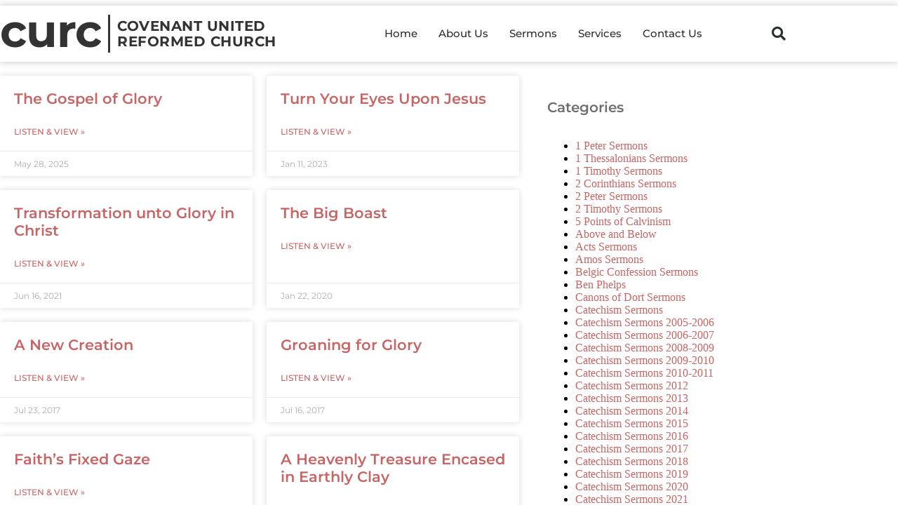

--- FILE ---
content_type: text/html; charset=UTF-8
request_url: https://www.fresnourc.com/category/curc-sermons/2-corinthians-sermons/
body_size: 22314
content:
<!doctype html>
<html lang="en-US">
<head>
	<meta charset="UTF-8">
	<meta name="viewport" content="width=device-width, initial-scale=1">
	<link rel="profile" href="https://gmpg.org/xfn/11">
	<meta name='robots' content='index, follow, max-image-preview:large, max-snippet:-1, max-video-preview:-1' />

	<!-- This site is optimized with the Yoast SEO plugin v26.8 - https://yoast.com/product/yoast-seo-wordpress/ -->
	<title>2 Corinthians Sermons Archives - Covenant United Reformed Church</title>
	<link rel="canonical" href="https://www.fresnourc.com/category/curc-sermons/2-corinthians-sermons/" />
	<meta property="og:locale" content="en_US" />
	<meta property="og:type" content="article" />
	<meta property="og:title" content="2 Corinthians Sermons Archives - Covenant United Reformed Church" />
	<meta property="og:description" content="Sermons on a book of 2 Corinthians" />
	<meta property="og:url" content="https://www.fresnourc.com/category/curc-sermons/2-corinthians-sermons/" />
	<meta property="og:site_name" content="Covenant United Reformed Church" />
	<meta name="twitter:card" content="summary_large_image" />
	<!-- / Yoast SEO plugin. -->


<link rel="amphtml" href="https://www.fresnourc.com/category/curc-sermons/2-corinthians-sermons/amp/" /><meta name="generator" content="AMP for WP 1.1.11"/><style type="text/css">
.powerpress_player .wp-audio-shortcode { max-width: 100%; }
</style>
<style id='wp-img-auto-sizes-contain-inline-css'>
img:is([sizes=auto i],[sizes^="auto," i]){contain-intrinsic-size:3000px 1500px}
/*# sourceURL=wp-img-auto-sizes-contain-inline-css */
</style>
<style id='wp-emoji-styles-inline-css'>

	img.wp-smiley, img.emoji {
		display: inline !important;
		border: none !important;
		box-shadow: none !important;
		height: 1em !important;
		width: 1em !important;
		margin: 0 0.07em !important;
		vertical-align: -0.1em !important;
		background: none !important;
		padding: 0 !important;
	}
/*# sourceURL=wp-emoji-styles-inline-css */
</style>
<link rel='stylesheet' id='wp-block-library-css' href='https://www.fresnourc.com/wp-includes/css/dist/block-library/style.min.css?ver=6.9' media='all' />
<style id='powerpress-player-block-style-inline-css'>


/*# sourceURL=https://www.fresnourc.com/wp-content/plugins/powerpress/blocks/player-block/build/style-index.css */
</style>
<style id='global-styles-inline-css'>
:root{--wp--preset--aspect-ratio--square: 1;--wp--preset--aspect-ratio--4-3: 4/3;--wp--preset--aspect-ratio--3-4: 3/4;--wp--preset--aspect-ratio--3-2: 3/2;--wp--preset--aspect-ratio--2-3: 2/3;--wp--preset--aspect-ratio--16-9: 16/9;--wp--preset--aspect-ratio--9-16: 9/16;--wp--preset--color--black: #000000;--wp--preset--color--cyan-bluish-gray: #abb8c3;--wp--preset--color--white: #ffffff;--wp--preset--color--pale-pink: #f78da7;--wp--preset--color--vivid-red: #cf2e2e;--wp--preset--color--luminous-vivid-orange: #ff6900;--wp--preset--color--luminous-vivid-amber: #fcb900;--wp--preset--color--light-green-cyan: #7bdcb5;--wp--preset--color--vivid-green-cyan: #00d084;--wp--preset--color--pale-cyan-blue: #8ed1fc;--wp--preset--color--vivid-cyan-blue: #0693e3;--wp--preset--color--vivid-purple: #9b51e0;--wp--preset--gradient--vivid-cyan-blue-to-vivid-purple: linear-gradient(135deg,rgb(6,147,227) 0%,rgb(155,81,224) 100%);--wp--preset--gradient--light-green-cyan-to-vivid-green-cyan: linear-gradient(135deg,rgb(122,220,180) 0%,rgb(0,208,130) 100%);--wp--preset--gradient--luminous-vivid-amber-to-luminous-vivid-orange: linear-gradient(135deg,rgb(252,185,0) 0%,rgb(255,105,0) 100%);--wp--preset--gradient--luminous-vivid-orange-to-vivid-red: linear-gradient(135deg,rgb(255,105,0) 0%,rgb(207,46,46) 100%);--wp--preset--gradient--very-light-gray-to-cyan-bluish-gray: linear-gradient(135deg,rgb(238,238,238) 0%,rgb(169,184,195) 100%);--wp--preset--gradient--cool-to-warm-spectrum: linear-gradient(135deg,rgb(74,234,220) 0%,rgb(151,120,209) 20%,rgb(207,42,186) 40%,rgb(238,44,130) 60%,rgb(251,105,98) 80%,rgb(254,248,76) 100%);--wp--preset--gradient--blush-light-purple: linear-gradient(135deg,rgb(255,206,236) 0%,rgb(152,150,240) 100%);--wp--preset--gradient--blush-bordeaux: linear-gradient(135deg,rgb(254,205,165) 0%,rgb(254,45,45) 50%,rgb(107,0,62) 100%);--wp--preset--gradient--luminous-dusk: linear-gradient(135deg,rgb(255,203,112) 0%,rgb(199,81,192) 50%,rgb(65,88,208) 100%);--wp--preset--gradient--pale-ocean: linear-gradient(135deg,rgb(255,245,203) 0%,rgb(182,227,212) 50%,rgb(51,167,181) 100%);--wp--preset--gradient--electric-grass: linear-gradient(135deg,rgb(202,248,128) 0%,rgb(113,206,126) 100%);--wp--preset--gradient--midnight: linear-gradient(135deg,rgb(2,3,129) 0%,rgb(40,116,252) 100%);--wp--preset--font-size--small: 13px;--wp--preset--font-size--medium: 20px;--wp--preset--font-size--large: 36px;--wp--preset--font-size--x-large: 42px;--wp--preset--spacing--20: 0.44rem;--wp--preset--spacing--30: 0.67rem;--wp--preset--spacing--40: 1rem;--wp--preset--spacing--50: 1.5rem;--wp--preset--spacing--60: 2.25rem;--wp--preset--spacing--70: 3.38rem;--wp--preset--spacing--80: 5.06rem;--wp--preset--shadow--natural: 6px 6px 9px rgba(0, 0, 0, 0.2);--wp--preset--shadow--deep: 12px 12px 50px rgba(0, 0, 0, 0.4);--wp--preset--shadow--sharp: 6px 6px 0px rgba(0, 0, 0, 0.2);--wp--preset--shadow--outlined: 6px 6px 0px -3px rgb(255, 255, 255), 6px 6px rgb(0, 0, 0);--wp--preset--shadow--crisp: 6px 6px 0px rgb(0, 0, 0);}:root { --wp--style--global--content-size: 800px;--wp--style--global--wide-size: 1200px; }:where(body) { margin: 0; }.wp-site-blocks > .alignleft { float: left; margin-right: 2em; }.wp-site-blocks > .alignright { float: right; margin-left: 2em; }.wp-site-blocks > .aligncenter { justify-content: center; margin-left: auto; margin-right: auto; }:where(.wp-site-blocks) > * { margin-block-start: 24px; margin-block-end: 0; }:where(.wp-site-blocks) > :first-child { margin-block-start: 0; }:where(.wp-site-blocks) > :last-child { margin-block-end: 0; }:root { --wp--style--block-gap: 24px; }:root :where(.is-layout-flow) > :first-child{margin-block-start: 0;}:root :where(.is-layout-flow) > :last-child{margin-block-end: 0;}:root :where(.is-layout-flow) > *{margin-block-start: 24px;margin-block-end: 0;}:root :where(.is-layout-constrained) > :first-child{margin-block-start: 0;}:root :where(.is-layout-constrained) > :last-child{margin-block-end: 0;}:root :where(.is-layout-constrained) > *{margin-block-start: 24px;margin-block-end: 0;}:root :where(.is-layout-flex){gap: 24px;}:root :where(.is-layout-grid){gap: 24px;}.is-layout-flow > .alignleft{float: left;margin-inline-start: 0;margin-inline-end: 2em;}.is-layout-flow > .alignright{float: right;margin-inline-start: 2em;margin-inline-end: 0;}.is-layout-flow > .aligncenter{margin-left: auto !important;margin-right: auto !important;}.is-layout-constrained > .alignleft{float: left;margin-inline-start: 0;margin-inline-end: 2em;}.is-layout-constrained > .alignright{float: right;margin-inline-start: 2em;margin-inline-end: 0;}.is-layout-constrained > .aligncenter{margin-left: auto !important;margin-right: auto !important;}.is-layout-constrained > :where(:not(.alignleft):not(.alignright):not(.alignfull)){max-width: var(--wp--style--global--content-size);margin-left: auto !important;margin-right: auto !important;}.is-layout-constrained > .alignwide{max-width: var(--wp--style--global--wide-size);}body .is-layout-flex{display: flex;}.is-layout-flex{flex-wrap: wrap;align-items: center;}.is-layout-flex > :is(*, div){margin: 0;}body .is-layout-grid{display: grid;}.is-layout-grid > :is(*, div){margin: 0;}body{padding-top: 0px;padding-right: 0px;padding-bottom: 0px;padding-left: 0px;}a:where(:not(.wp-element-button)){text-decoration: underline;}:root :where(.wp-element-button, .wp-block-button__link){background-color: #32373c;border-width: 0;color: #fff;font-family: inherit;font-size: inherit;font-style: inherit;font-weight: inherit;letter-spacing: inherit;line-height: inherit;padding-top: calc(0.667em + 2px);padding-right: calc(1.333em + 2px);padding-bottom: calc(0.667em + 2px);padding-left: calc(1.333em + 2px);text-decoration: none;text-transform: inherit;}.has-black-color{color: var(--wp--preset--color--black) !important;}.has-cyan-bluish-gray-color{color: var(--wp--preset--color--cyan-bluish-gray) !important;}.has-white-color{color: var(--wp--preset--color--white) !important;}.has-pale-pink-color{color: var(--wp--preset--color--pale-pink) !important;}.has-vivid-red-color{color: var(--wp--preset--color--vivid-red) !important;}.has-luminous-vivid-orange-color{color: var(--wp--preset--color--luminous-vivid-orange) !important;}.has-luminous-vivid-amber-color{color: var(--wp--preset--color--luminous-vivid-amber) !important;}.has-light-green-cyan-color{color: var(--wp--preset--color--light-green-cyan) !important;}.has-vivid-green-cyan-color{color: var(--wp--preset--color--vivid-green-cyan) !important;}.has-pale-cyan-blue-color{color: var(--wp--preset--color--pale-cyan-blue) !important;}.has-vivid-cyan-blue-color{color: var(--wp--preset--color--vivid-cyan-blue) !important;}.has-vivid-purple-color{color: var(--wp--preset--color--vivid-purple) !important;}.has-black-background-color{background-color: var(--wp--preset--color--black) !important;}.has-cyan-bluish-gray-background-color{background-color: var(--wp--preset--color--cyan-bluish-gray) !important;}.has-white-background-color{background-color: var(--wp--preset--color--white) !important;}.has-pale-pink-background-color{background-color: var(--wp--preset--color--pale-pink) !important;}.has-vivid-red-background-color{background-color: var(--wp--preset--color--vivid-red) !important;}.has-luminous-vivid-orange-background-color{background-color: var(--wp--preset--color--luminous-vivid-orange) !important;}.has-luminous-vivid-amber-background-color{background-color: var(--wp--preset--color--luminous-vivid-amber) !important;}.has-light-green-cyan-background-color{background-color: var(--wp--preset--color--light-green-cyan) !important;}.has-vivid-green-cyan-background-color{background-color: var(--wp--preset--color--vivid-green-cyan) !important;}.has-pale-cyan-blue-background-color{background-color: var(--wp--preset--color--pale-cyan-blue) !important;}.has-vivid-cyan-blue-background-color{background-color: var(--wp--preset--color--vivid-cyan-blue) !important;}.has-vivid-purple-background-color{background-color: var(--wp--preset--color--vivid-purple) !important;}.has-black-border-color{border-color: var(--wp--preset--color--black) !important;}.has-cyan-bluish-gray-border-color{border-color: var(--wp--preset--color--cyan-bluish-gray) !important;}.has-white-border-color{border-color: var(--wp--preset--color--white) !important;}.has-pale-pink-border-color{border-color: var(--wp--preset--color--pale-pink) !important;}.has-vivid-red-border-color{border-color: var(--wp--preset--color--vivid-red) !important;}.has-luminous-vivid-orange-border-color{border-color: var(--wp--preset--color--luminous-vivid-orange) !important;}.has-luminous-vivid-amber-border-color{border-color: var(--wp--preset--color--luminous-vivid-amber) !important;}.has-light-green-cyan-border-color{border-color: var(--wp--preset--color--light-green-cyan) !important;}.has-vivid-green-cyan-border-color{border-color: var(--wp--preset--color--vivid-green-cyan) !important;}.has-pale-cyan-blue-border-color{border-color: var(--wp--preset--color--pale-cyan-blue) !important;}.has-vivid-cyan-blue-border-color{border-color: var(--wp--preset--color--vivid-cyan-blue) !important;}.has-vivid-purple-border-color{border-color: var(--wp--preset--color--vivid-purple) !important;}.has-vivid-cyan-blue-to-vivid-purple-gradient-background{background: var(--wp--preset--gradient--vivid-cyan-blue-to-vivid-purple) !important;}.has-light-green-cyan-to-vivid-green-cyan-gradient-background{background: var(--wp--preset--gradient--light-green-cyan-to-vivid-green-cyan) !important;}.has-luminous-vivid-amber-to-luminous-vivid-orange-gradient-background{background: var(--wp--preset--gradient--luminous-vivid-amber-to-luminous-vivid-orange) !important;}.has-luminous-vivid-orange-to-vivid-red-gradient-background{background: var(--wp--preset--gradient--luminous-vivid-orange-to-vivid-red) !important;}.has-very-light-gray-to-cyan-bluish-gray-gradient-background{background: var(--wp--preset--gradient--very-light-gray-to-cyan-bluish-gray) !important;}.has-cool-to-warm-spectrum-gradient-background{background: var(--wp--preset--gradient--cool-to-warm-spectrum) !important;}.has-blush-light-purple-gradient-background{background: var(--wp--preset--gradient--blush-light-purple) !important;}.has-blush-bordeaux-gradient-background{background: var(--wp--preset--gradient--blush-bordeaux) !important;}.has-luminous-dusk-gradient-background{background: var(--wp--preset--gradient--luminous-dusk) !important;}.has-pale-ocean-gradient-background{background: var(--wp--preset--gradient--pale-ocean) !important;}.has-electric-grass-gradient-background{background: var(--wp--preset--gradient--electric-grass) !important;}.has-midnight-gradient-background{background: var(--wp--preset--gradient--midnight) !important;}.has-small-font-size{font-size: var(--wp--preset--font-size--small) !important;}.has-medium-font-size{font-size: var(--wp--preset--font-size--medium) !important;}.has-large-font-size{font-size: var(--wp--preset--font-size--large) !important;}.has-x-large-font-size{font-size: var(--wp--preset--font-size--x-large) !important;}
:root :where(.wp-block-pullquote){font-size: 1.5em;line-height: 1.6;}
/*# sourceURL=global-styles-inline-css */
</style>
<link rel='stylesheet' id='categories-images-styles-css' href='https://www.fresnourc.com/wp-content/plugins/categories-images/assets/css/zci-styles.css?ver=3.3.1' media='all' />
<link rel='stylesheet' id='contact-form-7-css' href='https://www.fresnourc.com/wp-content/plugins/contact-form-7/includes/css/styles.css?ver=6.1.4' media='all' />
<link rel='stylesheet' id='ye_dynamic-css' href='https://www.fresnourc.com/wp-content/plugins/youtube-embed/css/main.min.css?ver=5.4' media='all' />
<link rel='stylesheet' id='hello-elementor-css' href='https://www.fresnourc.com/wp-content/themes/hello-elementor/style.css?ver=6.9' media='all' />
<link rel='stylesheet' id='hello-elementor-theme-style-css' href='https://www.fresnourc.com/wp-content/themes/hello-elementor/assets/css/theme.css?ver=3.4.6' media='all' />
<link rel='stylesheet' id='hello-elementor-header-footer-css' href='https://www.fresnourc.com/wp-content/themes/hello-elementor/assets/css/header-footer.css?ver=3.4.6' media='all' />
<link rel='stylesheet' id='elementor-frontend-css' href='https://www.fresnourc.com/wp-content/plugins/elementor/assets/css/frontend.min.css?ver=3.34.4' media='all' />
<link rel='stylesheet' id='widget-heading-css' href='https://www.fresnourc.com/wp-content/plugins/elementor/assets/css/widget-heading.min.css?ver=3.34.4' media='all' />
<link rel='stylesheet' id='widget-nav-menu-css' href='https://www.fresnourc.com/wp-content/plugins/elementor-pro/assets/css/widget-nav-menu.min.css?ver=3.34.4' media='all' />
<link rel='stylesheet' id='widget-search-form-css' href='https://www.fresnourc.com/wp-content/plugins/elementor-pro/assets/css/widget-search-form.min.css?ver=3.34.4' media='all' />
<link rel='stylesheet' id='elementor-icons-shared-0-css' href='https://www.fresnourc.com/wp-content/plugins/elementor/assets/lib/font-awesome/css/fontawesome.min.css?ver=5.15.3' media='all' />
<link rel='stylesheet' id='elementor-icons-fa-solid-css' href='https://www.fresnourc.com/wp-content/plugins/elementor/assets/lib/font-awesome/css/solid.min.css?ver=5.15.3' media='all' />
<link rel='stylesheet' id='e-sticky-css' href='https://www.fresnourc.com/wp-content/plugins/elementor-pro/assets/css/modules/sticky.min.css?ver=3.34.4' media='all' />
<link rel='stylesheet' id='widget-posts-css' href='https://www.fresnourc.com/wp-content/plugins/elementor-pro/assets/css/widget-posts.min.css?ver=3.34.4' media='all' />
<link rel='stylesheet' id='swiper-css' href='https://www.fresnourc.com/wp-content/plugins/elementor/assets/lib/swiper/v8/css/swiper.min.css?ver=8.4.5' media='all' />
<link rel='stylesheet' id='e-swiper-css' href='https://www.fresnourc.com/wp-content/plugins/elementor/assets/css/conditionals/e-swiper.min.css?ver=3.34.4' media='all' />
<link rel='stylesheet' id='widget-share-buttons-css' href='https://www.fresnourc.com/wp-content/plugins/elementor-pro/assets/css/widget-share-buttons.min.css?ver=3.34.4' media='all' />
<link rel='stylesheet' id='e-apple-webkit-css' href='https://www.fresnourc.com/wp-content/plugins/elementor/assets/css/conditionals/apple-webkit.min.css?ver=3.34.4' media='all' />
<link rel='stylesheet' id='elementor-icons-fa-brands-css' href='https://www.fresnourc.com/wp-content/plugins/elementor/assets/lib/font-awesome/css/brands.min.css?ver=5.15.3' media='all' />
<link rel='stylesheet' id='widget-social-css' href='https://www.fresnourc.com/wp-content/plugins/elementor-pro/assets/css/widget-social.min.css?ver=3.34.4' media='all' />
<link rel='stylesheet' id='elementor-icons-css' href='https://www.fresnourc.com/wp-content/plugins/elementor/assets/lib/eicons/css/elementor-icons.min.css?ver=5.46.0' media='all' />
<link rel='stylesheet' id='elementor-post-4296-css' href='https://www.fresnourc.com/wp-content/uploads/elementor/css/post-4296.css?ver=1769738823' media='all' />
<link rel='stylesheet' id='font-awesome-5-all-css' href='https://www.fresnourc.com/wp-content/plugins/elementor/assets/lib/font-awesome/css/all.min.css?ver=3.34.4' media='all' />
<link rel='stylesheet' id='font-awesome-4-shim-css' href='https://www.fresnourc.com/wp-content/plugins/elementor/assets/lib/font-awesome/css/v4-shims.min.css?ver=3.34.4' media='all' />
<link rel='stylesheet' id='elementor-post-3682-css' href='https://www.fresnourc.com/wp-content/uploads/elementor/css/post-3682.css?ver=1769738823' media='all' />
<link rel='stylesheet' id='elementor-post-5560-css' href='https://www.fresnourc.com/wp-content/uploads/elementor/css/post-5560.css?ver=1769738823' media='all' />
<link rel='stylesheet' id='elementor-post-3765-css' href='https://www.fresnourc.com/wp-content/uploads/elementor/css/post-3765.css?ver=1769738868' media='all' />
<link rel='stylesheet' id='ecs-styles-css' href='https://www.fresnourc.com/wp-content/plugins/ele-custom-skin/assets/css/ecs-style.css?ver=3.1.9' media='all' />
<link rel='stylesheet' id='elementor-post-5727-css' href='https://www.fresnourc.com/wp-content/uploads/elementor/css/post-5727.css?ver=1687397758' media='all' />
<link rel='stylesheet' id='elementor-post-5739-css' href='https://www.fresnourc.com/wp-content/uploads/elementor/css/post-5739.css?ver=1687398156' media='all' />
<link rel='stylesheet' id='elementor-gf-local-montserrat-css' href='https://www.fresnourc.com/wp-content/uploads/elementor/google-fonts/css/montserrat.css?ver=1742220441' media='all' />
<script src="https://www.fresnourc.com/wp-includes/js/jquery/jquery.min.js?ver=3.7.1" id="jquery-core-js"></script>
<script src="https://www.fresnourc.com/wp-includes/js/jquery/jquery-migrate.min.js?ver=3.4.1" id="jquery-migrate-js"></script>
<script src="https://www.fresnourc.com/wp-content/plugins/elementor/assets/lib/font-awesome/js/v4-shims.min.js?ver=3.34.4" id="font-awesome-4-shim-js"></script>
<script id="ecs_ajax_load-js-extra">
var ecs_ajax_params = {"ajaxurl":"https://www.fresnourc.com/wp-admin/admin-ajax.php","posts":"{\"category_name\":\"2-corinthians-sermons\",\"error\":\"\",\"m\":\"\",\"p\":0,\"post_parent\":\"\",\"subpost\":\"\",\"subpost_id\":\"\",\"attachment\":\"\",\"attachment_id\":0,\"name\":\"\",\"pagename\":\"\",\"page_id\":0,\"second\":\"\",\"minute\":\"\",\"hour\":\"\",\"day\":0,\"monthnum\":0,\"year\":0,\"w\":0,\"tag\":\"\",\"cat\":26,\"tag_id\":\"\",\"author\":\"\",\"author_name\":\"\",\"feed\":\"\",\"tb\":\"\",\"paged\":0,\"meta_key\":\"\",\"meta_value\":\"\",\"preview\":\"\",\"s\":\"\",\"sentence\":\"\",\"title\":\"\",\"fields\":\"all\",\"menu_order\":\"\",\"embed\":\"\",\"category__in\":[],\"category__not_in\":[],\"category__and\":[],\"post__in\":[],\"post__not_in\":[],\"post_name__in\":[],\"tag__in\":[],\"tag__not_in\":[],\"tag__and\":[],\"tag_slug__in\":[],\"tag_slug__and\":[],\"post_parent__in\":[],\"post_parent__not_in\":[],\"author__in\":[],\"author__not_in\":[],\"search_columns\":[],\"ignore_sticky_posts\":false,\"suppress_filters\":false,\"cache_results\":true,\"update_post_term_cache\":true,\"update_menu_item_cache\":false,\"lazy_load_term_meta\":true,\"update_post_meta_cache\":true,\"post_type\":\"\",\"posts_per_page\":50,\"nopaging\":false,\"comments_per_page\":\"50\",\"no_found_rows\":false,\"order\":\"DESC\"}"};
//# sourceURL=ecs_ajax_load-js-extra
</script>
<script src="https://www.fresnourc.com/wp-content/plugins/ele-custom-skin/assets/js/ecs_ajax_pagination.js?ver=3.1.9" id="ecs_ajax_load-js"></script>
<script src="https://www.fresnourc.com/wp-content/plugins/ele-custom-skin/assets/js/ecs.js?ver=3.1.9" id="ecs-script-js"></script>
<link rel="https://api.w.org/" href="https://www.fresnourc.com/wp-json/" /><link rel="alternate" title="JSON" type="application/json" href="https://www.fresnourc.com/wp-json/wp/v2/categories/26" /><link rel="EditURI" type="application/rsd+xml" title="RSD" href="https://www.fresnourc.com/xmlrpc.php?rsd" />
<meta name="generator" content="WordPress 6.9" />
            <script type="text/javascript"><!--
                                function powerpress_pinw(pinw_url){window.open(pinw_url, 'PowerPressPlayer','toolbar=0,status=0,resizable=1,width=460,height=320');	return false;}
                //-->

                // tabnab protection
                window.addEventListener('load', function () {
                    // make all links have rel="noopener noreferrer"
                    document.querySelectorAll('a[target="_blank"]').forEach(link => {
                        link.setAttribute('rel', 'noopener noreferrer');
                    });
                });
            </script>
            <link rel="alternate" type="application/rss+xml" title="2 Corinthians Sermons - Covenant United Reformed Church" href="https://www.fresnourc.com/category/curc-sermons/2-corinthians-sermons/feed/" />
<meta name="generator" content="Elementor 3.34.4; features: additional_custom_breakpoints; settings: css_print_method-external, google_font-enabled, font_display-auto">

<!-- BEGIN recaptcha, injected by plugin wp-recaptcha-integration  -->

<!-- END recaptcha -->


<script type="application/ld+json" class="saswp-schema-markup-output">
[{"@context":"https:\/\/schema.org\/","@type":"VideoObject","@id":"https:\/\/www.fresnourc.com\/the-gospel-of-glory\/#videoobject","url":"https:\/\/www.fresnourc.com\/the-gospel-of-glory\/","headline":"The Gospel of Glory","datePublished":"2025-05-28T20:30:26-07:00","dateModified":"2025-06-23T22:16:38-07:00","description":"The Gospel of Glory Scripture: 2 Corinthians 4 (King James Version) Preacher: Rev. David Inks &nbsp; Sermon Outline: Introduction Gospel Preaching Gospel Preachers Gospel Participation Conclusion &nbsp; Sermon Video: https:\/\/youtu.be\/99oI185Pbbs &nbsp; Scripture Reading: 2 Corinthians 4 (King James Version) 1 Therefore seeing we have this ministry, as we have received mercy, we faint not; 2","transcript":"The Gospel of Glory    Scripture: 2 Corinthians 4 (King James Version)    Preacher: Rev. David Inks    &nbsp;  Sermon Outline:     \tIntroduction   \t     \tGospel Preaching   \tGospel Preachers   \tGospel Participation       \tConclusion    &nbsp;  Sermon Video:  https:\/\/youtu.be\/99oI185Pbbshttps:\/\/youtu.be\/99oI185Pbbs    &nbsp;  Scripture Reading:  2 Corinthians 4 (King James Version)  1 Therefore seeing we have this ministry, as we have received mercy, we faint not; 2 But have renounced the hidden things of dishonesty, not walking in craftiness, nor handling the word of God deceitfully; but by manifestation of the truth commending ourselves to every man's conscience in the sight of God. 3 But if our gospel be hid, it is hid to them that are lost: 4 In whom the god of this world hath blinded the minds of them which believe not, lest the light of the glorious gospel of Christ, who is the image of God, should shine unto them. 5 For we preach not ourselves, but Christ Jesus the Lord; and ourselves your servants for Jesus' sake. 6 For God, who commanded the light to shine out of darkness, hath shined in our hearts, to give the light of the knowledge of the glory of God in the face of Jesus Christ. 7 But we have this treasure in earthen vessels, that the excellency of the power may be of God, and not of us. 8 We are troubled on every side, yet not distressed; we are perplexed, but not in despair; 9 Persecuted, but not forsaken; cast down, but not destroyed; 10 Always bearing about in the body the dying of the Lord Jesus, that the life also of Jesus might be made manifest in our body. 11 For we which live are always delivered unto death for Jesus' sake, that the life also of Jesus might be made manifest in our mortal flesh. 12 So then death worketh in us, but life in you. 13 We having the same spirit of faith, according as it is written, I believed, and therefore have I spoken; we also believe, and therefore speak; 14 Knowing that he which raised up the Lord Jesus shall raise up us also by Jesus, and shall present us with you. 15 For all things are for your sakes, that the abundant grace might through the thanksgiving of many redound to the glory of God. 16 For which cause we faint not; but though our outward man perish, yet the inward man is renewed day by day. 17 For our light affliction, which is but for a moment, worketh for us a far more exceeding and eternal weight of glory; 18 While we look not at the things which are seen, but at the things which are not seen: for the things which are seen are temporal; but the things which are not seen are eternal.    &nbsp;  Find Us On:  Facebook - www.facebook.com\/fresnourc  YouTube - www.youtube.com\/user\/fresnocurc  iTunes - itunes.apple.com\/us\/podcast\/covenant-urcs\/id373736493?mt2  Web Site - www.fresnourc.com","name":"The Gospel of Glory","uploadDate":"2025-05-28T20:30:26-07:00","thumbnailUrl":"https:\/\/i.ytimg.com\/vi\/99oI185Pbbs\/hqdefault.jpg","author":{"@type":"Person","name":"CURC","url":"https:\/\/www.fresnourc.com\/author\/curc\/","sameAs":[],"image":{"@type":"ImageObject","url":"https:\/\/secure.gravatar.com\/avatar\/f0dbc88128bad87b0b406a7c25bf688a7a336d52d9ed3678529afc4ef9000455?s=96&d=mm&r=g","height":96,"width":96}},"contentUrl":"https:\/\/youtu.be\/99oI185Pbbs","embedUrl":"https:\/\/youtu.be\/99oI185Pbbs"},

{"@context":"https:\/\/schema.org\/","@type":"CollectionPage","@id":"https:\/\/www.fresnourc.com\/category\/curc-sermons\/2-corinthians-sermons\/#CollectionPage","headline":"2 Corinthians Sermons","description":"Sermons on a book of 2 Corinthians","url":"https:\/\/www.fresnourc.com\/category\/curc-sermons\/2-corinthians-sermons\/","hasPart":[{"@type":"Article","headline":"The Gospel of Glory","url":"https:\/\/www.fresnourc.com\/the-gospel-of-glory\/","datePublished":"2025-05-28T20:30:26-07:00","dateModified":"2025-06-23T22:16:38-07:00","mainEntityOfPage":"https:\/\/www.fresnourc.com\/the-gospel-of-glory\/","author":{"@type":"Person","name":"CURC","url":"https:\/\/www.fresnourc.com\/author\/curc\/","sameAs":[],"image":{"@type":"ImageObject","url":"https:\/\/secure.gravatar.com\/avatar\/f0dbc88128bad87b0b406a7c25bf688a7a336d52d9ed3678529afc4ef9000455?s=96&d=mm&r=g","height":96,"width":96}},"publisher":{"@type":"Organization","name":"Covenant United Reformed Church","url":"https:\/\/www.fresnourc.com"}},{"@type":"Article","headline":"Turn Your Eyes Upon Jesus","url":"https:\/\/www.fresnourc.com\/turn-your-eyes-upon-jesus\/","datePublished":"2023-01-11T20:30:05-08:00","dateModified":"2023-01-15T22:57:54-08:00","mainEntityOfPage":"https:\/\/www.fresnourc.com\/turn-your-eyes-upon-jesus\/","author":{"@type":"Person","name":"CURC","url":"https:\/\/www.fresnourc.com\/author\/curc\/","sameAs":[],"image":{"@type":"ImageObject","url":"https:\/\/secure.gravatar.com\/avatar\/f0dbc88128bad87b0b406a7c25bf688a7a336d52d9ed3678529afc4ef9000455?s=96&d=mm&r=g","height":96,"width":96}},"publisher":{"@type":"Organization","name":"Covenant United Reformed Church","url":"https:\/\/www.fresnourc.com"}},{"@type":"Article","headline":"Transformation unto Glory in Christ","url":"https:\/\/www.fresnourc.com\/transformation-unto-glory-in-christ\/","datePublished":"2021-06-16T20:30:06-07:00","dateModified":"2021-06-20T19:42:00-07:00","mainEntityOfPage":"https:\/\/www.fresnourc.com\/transformation-unto-glory-in-christ\/","author":{"@type":"Person","name":"CURC","url":"https:\/\/www.fresnourc.com\/author\/curc\/","sameAs":[],"image":{"@type":"ImageObject","url":"https:\/\/secure.gravatar.com\/avatar\/f0dbc88128bad87b0b406a7c25bf688a7a336d52d9ed3678529afc4ef9000455?s=96&d=mm&r=g","height":96,"width":96}},"publisher":{"@type":"Organization","name":"Covenant United Reformed Church","url":"https:\/\/www.fresnourc.com"}},{"@type":"Article","headline":"The Big Boast","url":"https:\/\/www.fresnourc.com\/the-big-boast\/","datePublished":"2020-01-22T20:30:27-08:00","dateModified":"2020-01-23T23:52:13-08:00","mainEntityOfPage":"https:\/\/www.fresnourc.com\/the-big-boast\/","author":{"@type":"Person","name":"CURC","url":"https:\/\/www.fresnourc.com\/author\/curc\/","sameAs":[],"image":{"@type":"ImageObject","url":"https:\/\/secure.gravatar.com\/avatar\/f0dbc88128bad87b0b406a7c25bf688a7a336d52d9ed3678529afc4ef9000455?s=96&d=mm&r=g","height":96,"width":96}},"publisher":{"@type":"Organization","name":"Covenant United Reformed Church","url":"https:\/\/www.fresnourc.com"}},{"@type":"Article","headline":"A New Creation","url":"https:\/\/www.fresnourc.com\/a-new-creation\/","datePublished":"2017-07-23T20:30:50-07:00","dateModified":"2018-10-30T00:53:44-07:00","mainEntityOfPage":"https:\/\/www.fresnourc.com\/a-new-creation\/","author":{"@type":"Person","name":"CURC","url":"https:\/\/www.fresnourc.com\/author\/curc\/","sameAs":[],"image":{"@type":"ImageObject","url":"https:\/\/secure.gravatar.com\/avatar\/f0dbc88128bad87b0b406a7c25bf688a7a336d52d9ed3678529afc4ef9000455?s=96&d=mm&r=g","height":96,"width":96}},"publisher":{"@type":"Organization","name":"Covenant United Reformed Church","url":"https:\/\/www.fresnourc.com"}},{"@type":"Article","headline":"Groaning for Glory","url":"https:\/\/www.fresnourc.com\/groaning-for-glory\/","datePublished":"2017-07-16T20:30:10-07:00","dateModified":"2018-10-30T00:53:44-07:00","mainEntityOfPage":"https:\/\/www.fresnourc.com\/groaning-for-glory\/","author":{"@type":"Person","name":"CURC","url":"https:\/\/www.fresnourc.com\/author\/curc\/","sameAs":[],"image":{"@type":"ImageObject","url":"https:\/\/secure.gravatar.com\/avatar\/f0dbc88128bad87b0b406a7c25bf688a7a336d52d9ed3678529afc4ef9000455?s=96&d=mm&r=g","height":96,"width":96}},"publisher":{"@type":"Organization","name":"Covenant United Reformed Church","url":"https:\/\/www.fresnourc.com"}},{"@type":"Article","headline":"Faith&#8217;s Fixed Gaze","url":"https:\/\/www.fresnourc.com\/faiths-fixed-gaze\/","datePublished":"2017-07-02T20:30:25-07:00","dateModified":"2018-10-30T00:53:46-07:00","mainEntityOfPage":"https:\/\/www.fresnourc.com\/faiths-fixed-gaze\/","author":{"@type":"Person","name":"CURC","url":"https:\/\/www.fresnourc.com\/author\/curc\/","sameAs":[],"image":{"@type":"ImageObject","url":"https:\/\/secure.gravatar.com\/avatar\/f0dbc88128bad87b0b406a7c25bf688a7a336d52d9ed3678529afc4ef9000455?s=96&d=mm&r=g","height":96,"width":96}},"publisher":{"@type":"Organization","name":"Covenant United Reformed Church","url":"https:\/\/www.fresnourc.com"}},{"@type":"Article","headline":"A Heavenly Treasure Encased in Earthly Clay","url":"https:\/\/www.fresnourc.com\/heavenly-treasure-encased-earthly-clay\/","datePublished":"2017-06-25T20:30:57-07:00","dateModified":"2018-10-30T00:53:48-07:00","mainEntityOfPage":"https:\/\/www.fresnourc.com\/heavenly-treasure-encased-earthly-clay\/","author":{"@type":"Person","name":"CURC","url":"https:\/\/www.fresnourc.com\/author\/curc\/","sameAs":[],"image":{"@type":"ImageObject","url":"https:\/\/secure.gravatar.com\/avatar\/f0dbc88128bad87b0b406a7c25bf688a7a336d52d9ed3678529afc4ef9000455?s=96&d=mm&r=g","height":96,"width":96}},"publisher":{"@type":"Organization","name":"Covenant United Reformed Church","url":"https:\/\/www.fresnourc.com"}},{"@type":"Article","headline":"To Delight in the Light of His Glory","url":"https:\/\/www.fresnourc.com\/delight-light-glory\/","datePublished":"2017-06-18T20:30:28-07:00","dateModified":"2018-10-30T00:53:49-07:00","mainEntityOfPage":"https:\/\/www.fresnourc.com\/delight-light-glory\/","author":{"@type":"Person","name":"CURC","url":"https:\/\/www.fresnourc.com\/author\/curc\/","sameAs":[],"image":{"@type":"ImageObject","url":"https:\/\/secure.gravatar.com\/avatar\/f0dbc88128bad87b0b406a7c25bf688a7a336d52d9ed3678529afc4ef9000455?s=96&d=mm&r=g","height":96,"width":96}},"publisher":{"@type":"Organization","name":"Covenant United Reformed Church","url":"https:\/\/www.fresnourc.com"}},{"@type":"Article","headline":"Ambassadors for Christ","url":"https:\/\/www.fresnourc.com\/ambassadors-for-christ\/","datePublished":"2017-06-11T20:30:16-07:00","dateModified":"2018-10-30T01:11:05-07:00","mainEntityOfPage":"https:\/\/www.fresnourc.com\/ambassadors-for-christ\/","author":{"@type":"Person","name":"CURC","url":"https:\/\/www.fresnourc.com\/author\/curc\/","sameAs":[],"image":{"@type":"ImageObject","url":"https:\/\/secure.gravatar.com\/avatar\/f0dbc88128bad87b0b406a7c25bf688a7a336d52d9ed3678529afc4ef9000455?s=96&d=mm&r=g","height":96,"width":96}},"publisher":{"@type":"Organization","name":"Covenant United Reformed Church","url":"https:\/\/www.fresnourc.com"}},{"@type":"Article","headline":"Don&#8217;t Throw in the Towel","url":"https:\/\/www.fresnourc.com\/dont-throw-towel\/","datePublished":"2017-06-04T20:30:32-07:00","dateModified":"2018-10-30T01:11:06-07:00","mainEntityOfPage":"https:\/\/www.fresnourc.com\/dont-throw-towel\/","author":{"@type":"Person","name":"CURC","url":"https:\/\/www.fresnourc.com\/author\/curc\/","sameAs":[],"image":{"@type":"ImageObject","url":"https:\/\/secure.gravatar.com\/avatar\/f0dbc88128bad87b0b406a7c25bf688a7a336d52d9ed3678529afc4ef9000455?s=96&d=mm&r=g","height":96,"width":96}},"publisher":{"@type":"Organization","name":"Covenant United Reformed Church","url":"https:\/\/www.fresnourc.com"}},{"@type":"Article","headline":"The Veil","url":"https:\/\/www.fresnourc.com\/the-veil\/","datePublished":"2017-05-21T20:30:16-07:00","dateModified":"2018-10-30T01:11:07-07:00","mainEntityOfPage":"https:\/\/www.fresnourc.com\/the-veil\/","author":{"@type":"Person","name":"CURC","url":"https:\/\/www.fresnourc.com\/author\/curc\/","sameAs":[],"image":{"@type":"ImageObject","url":"https:\/\/secure.gravatar.com\/avatar\/f0dbc88128bad87b0b406a7c25bf688a7a336d52d9ed3678529afc4ef9000455?s=96&d=mm&r=g","height":96,"width":96}},"publisher":{"@type":"Organization","name":"Covenant United Reformed Church","url":"https:\/\/www.fresnourc.com"}},{"@type":"Article","headline":"Moses\u2014Condemnation, Christ\u2014Righteousness","url":"https:\/\/www.fresnourc.com\/moses-condemnation-christ-righteousness\/","datePublished":"2017-05-14T20:30:29-07:00","dateModified":"2018-10-30T01:11:07-07:00","mainEntityOfPage":"https:\/\/www.fresnourc.com\/moses-condemnation-christ-righteousness\/","author":{"@type":"Person","name":"CURC","url":"https:\/\/www.fresnourc.com\/author\/curc\/","sameAs":[],"image":{"@type":"ImageObject","url":"https:\/\/secure.gravatar.com\/avatar\/f0dbc88128bad87b0b406a7c25bf688a7a336d52d9ed3678529afc4ef9000455?s=96&d=mm&r=g","height":96,"width":96}},"publisher":{"@type":"Organization","name":"Covenant United Reformed Church","url":"https:\/\/www.fresnourc.com"}},{"@type":"Article","headline":"Who Has Been Writing On Your Tablet?","url":"https:\/\/www.fresnourc.com\/who-has-been-writing-on-your-tablet\/","datePublished":"2017-04-30T20:30:41-07:00","dateModified":"2018-10-30T01:11:09-07:00","mainEntityOfPage":"https:\/\/www.fresnourc.com\/who-has-been-writing-on-your-tablet\/","author":{"@type":"Person","name":"CURC","url":"https:\/\/www.fresnourc.com\/author\/curc\/","sameAs":[],"image":{"@type":"ImageObject","url":"https:\/\/secure.gravatar.com\/avatar\/f0dbc88128bad87b0b406a7c25bf688a7a336d52d9ed3678529afc4ef9000455?s=96&d=mm&r=g","height":96,"width":96}},"publisher":{"@type":"Organization","name":"Covenant United Reformed Church","url":"https:\/\/www.fresnourc.com"}},{"@type":"Article","headline":"Rejoice in God (2 Corinthians 13:11-14)","url":"https:\/\/www.fresnourc.com\/rejoice-in-god-2-corinthians-1311-14\/","datePublished":"2010-10-03T23:31:39-07:00","dateModified":"2010-10-03T23:31:39-07:00","mainEntityOfPage":"https:\/\/www.fresnourc.com\/rejoice-in-god-2-corinthians-1311-14\/","author":{"@type":"Person","name":"CURC","url":"https:\/\/www.fresnourc.com\/author\/curc\/","sameAs":[],"image":{"@type":"ImageObject","url":"https:\/\/secure.gravatar.com\/avatar\/f0dbc88128bad87b0b406a7c25bf688a7a336d52d9ed3678529afc4ef9000455?s=96&d=mm&r=g","height":96,"width":96}},"publisher":{"@type":"Organization","name":"Covenant United Reformed Church","url":"https:\/\/www.fresnourc.com"}},{"@type":"Article","headline":"Examine Yourself (2 Corinthians 13:1-10)","url":"https:\/\/www.fresnourc.com\/examine-yourself-2-corinthians-131-10\/","datePublished":"2010-09-26T20:45:37-07:00","dateModified":"2010-09-26T20:45:37-07:00","mainEntityOfPage":"https:\/\/www.fresnourc.com\/examine-yourself-2-corinthians-131-10\/","author":{"@type":"Person","name":"CURC","url":"https:\/\/www.fresnourc.com\/author\/curc\/","sameAs":[],"image":{"@type":"ImageObject","url":"https:\/\/secure.gravatar.com\/avatar\/f0dbc88128bad87b0b406a7c25bf688a7a336d52d9ed3678529afc4ef9000455?s=96&d=mm&r=g","height":96,"width":96}},"publisher":{"@type":"Organization","name":"Covenant United Reformed Church","url":"https:\/\/www.fresnourc.com"}},{"@type":"Article","headline":"What&apos;s So Grievous? (2 Cor. 12:11-21)","url":"https:\/\/www.fresnourc.com\/whats-so-grievous-2-cor-1211-21\/","datePublished":"2010-09-19T22:11:25-07:00","dateModified":"2010-09-19T22:11:25-07:00","mainEntityOfPage":"https:\/\/www.fresnourc.com\/whats-so-grievous-2-cor-1211-21\/","author":{"@type":"Person","name":"CURC","url":"https:\/\/www.fresnourc.com\/author\/curc\/","sameAs":[],"image":{"@type":"ImageObject","url":"https:\/\/secure.gravatar.com\/avatar\/f0dbc88128bad87b0b406a7c25bf688a7a336d52d9ed3678529afc4ef9000455?s=96&d=mm&r=g","height":96,"width":96}},"publisher":{"@type":"Organization","name":"Covenant United Reformed Church","url":"https:\/\/www.fresnourc.com"}},{"@type":"Article","headline":"A Blessed Thorn (2 Corinthians 12:1-10)","url":"https:\/\/www.fresnourc.com\/a-blessed-thorn-2-corinthians-121-10\/","datePublished":"2010-09-12T23:23:44-07:00","dateModified":"2010-09-12T23:23:44-07:00","mainEntityOfPage":"https:\/\/www.fresnourc.com\/a-blessed-thorn-2-corinthians-121-10\/","author":{"@type":"Person","name":"CURC","url":"https:\/\/www.fresnourc.com\/author\/curc\/","sameAs":[],"image":{"@type":"ImageObject","url":"https:\/\/secure.gravatar.com\/avatar\/f0dbc88128bad87b0b406a7c25bf688a7a336d52d9ed3678529afc4ef9000455?s=96&d=mm&r=g","height":96,"width":96}},"publisher":{"@type":"Organization","name":"Covenant United Reformed Church","url":"https:\/\/www.fresnourc.com"}},{"@type":"Article","headline":"Bearing with a Fool (2 Corinthians 11:16-31)","url":"https:\/\/www.fresnourc.com\/bearing-with-a-fool-2-corinthians-1116-31\/","datePublished":"2010-09-05T22:34:09-07:00","dateModified":"2010-09-05T22:34:09-07:00","mainEntityOfPage":"https:\/\/www.fresnourc.com\/bearing-with-a-fool-2-corinthians-1116-31\/","author":{"@type":"Person","name":"CURC","url":"https:\/\/www.fresnourc.com\/author\/curc\/","sameAs":[],"image":{"@type":"ImageObject","url":"https:\/\/secure.gravatar.com\/avatar\/f0dbc88128bad87b0b406a7c25bf688a7a336d52d9ed3678529afc4ef9000455?s=96&d=mm&r=g","height":96,"width":96}},"publisher":{"@type":"Organization","name":"Covenant United Reformed Church","url":"https:\/\/www.fresnourc.com"}},{"@type":"Article","headline":"Bearing with a Fool (2 Corinthians 11:1-15)","url":"https:\/\/www.fresnourc.com\/bearing-with-a-fool-2-corinthians-111-15\/","datePublished":"2010-08-29T21:53:32-07:00","dateModified":"2010-08-29T21:53:32-07:00","mainEntityOfPage":"https:\/\/www.fresnourc.com\/bearing-with-a-fool-2-corinthians-111-15\/","author":{"@type":"Person","name":"CURC","url":"https:\/\/www.fresnourc.com\/author\/curc\/","sameAs":[],"image":{"@type":"ImageObject","url":"https:\/\/secure.gravatar.com\/avatar\/f0dbc88128bad87b0b406a7c25bf688a7a336d52d9ed3678529afc4ef9000455?s=96&d=mm&r=g","height":96,"width":96}},"publisher":{"@type":"Organization","name":"Covenant United Reformed Church","url":"https:\/\/www.fresnourc.com"}},{"@type":"Article","headline":"Boasting in the Lord (2 Cor. 10:12-18)","url":"https:\/\/www.fresnourc.com\/boasting-in-the-lord-2-cor-1012-18\/","datePublished":"2010-08-08T22:07:23-07:00","dateModified":"2010-08-08T22:07:23-07:00","mainEntityOfPage":"https:\/\/www.fresnourc.com\/boasting-in-the-lord-2-cor-1012-18\/","author":{"@type":"Person","name":"CURC","url":"https:\/\/www.fresnourc.com\/author\/curc\/","sameAs":[],"image":{"@type":"ImageObject","url":"https:\/\/secure.gravatar.com\/avatar\/f0dbc88128bad87b0b406a7c25bf688a7a336d52d9ed3678529afc4ef9000455?s=96&d=mm&r=g","height":96,"width":96}},"publisher":{"@type":"Organization","name":"Covenant United Reformed Church","url":"https:\/\/www.fresnourc.com"}},{"@type":"Article","headline":"A Weak Warrior (2 Corinthians 10:1-11)","url":"https:\/\/www.fresnourc.com\/a-weak-warrior-2-corinthians-101-11\/","datePublished":"2010-07-25T22:51:55-07:00","dateModified":"2010-07-25T22:51:55-07:00","mainEntityOfPage":"https:\/\/www.fresnourc.com\/a-weak-warrior-2-corinthians-101-11\/","author":{"@type":"Person","name":"CURC","url":"https:\/\/www.fresnourc.com\/author\/curc\/","sameAs":[],"image":{"@type":"ImageObject","url":"https:\/\/secure.gravatar.com\/avatar\/f0dbc88128bad87b0b406a7c25bf688a7a336d52d9ed3678529afc4ef9000455?s=96&d=mm&r=g","height":96,"width":96}},"publisher":{"@type":"Organization","name":"Covenant United Reformed Church","url":"https:\/\/www.fresnourc.com"}},{"@type":"Article","headline":"God Loves a Cheerful Giver (2 Corinthians 9:6-15)","url":"https:\/\/www.fresnourc.com\/god-loves-a-cheerful-giver-2-corinthians-96-15\/","datePublished":"2010-06-27T21:08:05-07:00","dateModified":"2010-06-27T21:08:05-07:00","mainEntityOfPage":"https:\/\/www.fresnourc.com\/god-loves-a-cheerful-giver-2-corinthians-96-15\/","author":{"@type":"Person","name":"CURC","url":"https:\/\/www.fresnourc.com\/author\/curc\/","sameAs":[],"image":{"@type":"ImageObject","url":"https:\/\/secure.gravatar.com\/avatar\/f0dbc88128bad87b0b406a7c25bf688a7a336d52d9ed3678529afc4ef9000455?s=96&d=mm&r=g","height":96,"width":96}},"publisher":{"@type":"Organization","name":"Covenant United Reformed Church","url":"https:\/\/www.fresnourc.com"}},{"@type":"Article","headline":"Corinth&apos;s Gracious Willingness (2 Cor. 8:16-9:5)","url":"https:\/\/www.fresnourc.com\/corinths-gracious-willingness-2-cor-816-95\/","datePublished":"2010-06-20T22:24:15-07:00","dateModified":"2010-06-20T22:24:15-07:00","mainEntityOfPage":"https:\/\/www.fresnourc.com\/corinths-gracious-willingness-2-cor-816-95\/","author":{"@type":"Person","name":"CURC","url":"https:\/\/www.fresnourc.com\/author\/curc\/","sameAs":[],"image":{"@type":"ImageObject","url":"https:\/\/secure.gravatar.com\/avatar\/f0dbc88128bad87b0b406a7c25bf688a7a336d52d9ed3678529afc4ef9000455?s=96&d=mm&r=g","height":96,"width":96}},"publisher":{"@type":"Organization","name":"Covenant United Reformed Church","url":"https:\/\/www.fresnourc.com"}},{"@type":"Article","headline":"The Joy of Giving (2 Corinthians 8:1-15)","url":"https:\/\/www.fresnourc.com\/the-joy-of-giving-2-corinthians-81-15\/","datePublished":"2010-06-13T20:47:13-07:00","dateModified":"2010-06-13T20:47:13-07:00","mainEntityOfPage":"https:\/\/www.fresnourc.com\/the-joy-of-giving-2-corinthians-81-15\/","author":{"@type":"Person","name":"CURC","url":"https:\/\/www.fresnourc.com\/author\/curc\/","sameAs":[],"image":{"@type":"ImageObject","url":"https:\/\/secure.gravatar.com\/avatar\/f0dbc88128bad87b0b406a7c25bf688a7a336d52d9ed3678529afc4ef9000455?s=96&d=mm&r=g","height":96,"width":96}},"publisher":{"@type":"Organization","name":"Covenant United Reformed Church","url":"https:\/\/www.fresnourc.com"}},{"@type":"Article","headline":"The Joy of the Lord (2 Cor. 7:2-16)","url":"https:\/\/www.fresnourc.com\/the-joy-of-the-lord-2-cor-72-16\/","datePublished":"2010-06-06T21:57:19-07:00","dateModified":"2010-06-06T21:57:19-07:00","mainEntityOfPage":"https:\/\/www.fresnourc.com\/the-joy-of-the-lord-2-cor-72-16\/","author":{"@type":"Person","name":"CURC","url":"https:\/\/www.fresnourc.com\/author\/curc\/","sameAs":[],"image":{"@type":"ImageObject","url":"https:\/\/secure.gravatar.com\/avatar\/f0dbc88128bad87b0b406a7c25bf688a7a336d52d9ed3678529afc4ef9000455?s=96&d=mm&r=g","height":96,"width":96}},"publisher":{"@type":"Organization","name":"Covenant United Reformed Church","url":"https:\/\/www.fresnourc.com"}},{"@type":"Article","headline":"A Temple of the Living God (2 Cor. 6:14-7:1)","url":"https:\/\/www.fresnourc.com\/a-temple-of-the-living-god-2-cor-614-71\/","datePublished":"2010-05-30T21:33:47-07:00","dateModified":"2010-05-30T21:33:47-07:00","mainEntityOfPage":"https:\/\/www.fresnourc.com\/a-temple-of-the-living-god-2-cor-614-71\/","author":{"@type":"Person","name":"CURC","url":"https:\/\/www.fresnourc.com\/author\/curc\/","sameAs":[],"image":{"@type":"ImageObject","url":"https:\/\/secure.gravatar.com\/avatar\/f0dbc88128bad87b0b406a7c25bf688a7a336d52d9ed3678529afc4ef9000455?s=96&d=mm&r=g","height":96,"width":96}},"publisher":{"@type":"Organization","name":"Covenant United Reformed Church","url":"https:\/\/www.fresnourc.com"}},{"@type":"Article","headline":"Commendable Servants (2 Cor. 6:3-13)","url":"https:\/\/www.fresnourc.com\/commendable-servants-2-cor-63-13\/","datePublished":"2010-05-16T21:55:40-07:00","dateModified":"2010-05-16T21:55:40-07:00","mainEntityOfPage":"https:\/\/www.fresnourc.com\/commendable-servants-2-cor-63-13\/","author":{"@type":"Person","name":"CURC","url":"https:\/\/www.fresnourc.com\/author\/curc\/","sameAs":[],"image":{"@type":"ImageObject","url":"https:\/\/secure.gravatar.com\/avatar\/f0dbc88128bad87b0b406a7c25bf688a7a336d52d9ed3678529afc4ef9000455?s=96&d=mm&r=g","height":96,"width":96}},"publisher":{"@type":"Organization","name":"Covenant United Reformed Church","url":"https:\/\/www.fresnourc.com"}},{"@type":"Article","headline":"Today is the Day of Salvation (2 Corinthians 5:17-6:2)","url":"https:\/\/www.fresnourc.com\/today-is-the-day-of-salvation-2-corinthians-517-62\/","datePublished":"2010-05-09T21:43:25-07:00","dateModified":"2010-05-09T21:43:25-07:00","mainEntityOfPage":"https:\/\/www.fresnourc.com\/today-is-the-day-of-salvation-2-corinthians-517-62\/","author":{"@type":"Person","name":"CURC","url":"https:\/\/www.fresnourc.com\/author\/curc\/","sameAs":[],"image":{"@type":"ImageObject","url":"https:\/\/secure.gravatar.com\/avatar\/f0dbc88128bad87b0b406a7c25bf688a7a336d52d9ed3678529afc4ef9000455?s=96&d=mm&r=g","height":96,"width":96}},"publisher":{"@type":"Organization","name":"Covenant United Reformed Church","url":"https:\/\/www.fresnourc.com"}},{"@type":"Article","headline":"Valuing by Christ&apos;s Standard (2 Corinthians 5:11-16)","url":"https:\/\/www.fresnourc.com\/valuing-by-christs-standard-2-corinthians-511-16\/","datePublished":"2010-04-18T20:59:13-07:00","dateModified":"2010-04-18T20:59:13-07:00","mainEntityOfPage":"https:\/\/www.fresnourc.com\/valuing-by-christs-standard-2-corinthians-511-16\/","author":{"@type":"Person","name":"CURC","url":"https:\/\/www.fresnourc.com\/author\/curc\/","sameAs":[],"image":{"@type":"ImageObject","url":"https:\/\/secure.gravatar.com\/avatar\/f0dbc88128bad87b0b406a7c25bf688a7a336d52d9ed3678529afc4ef9000455?s=96&d=mm&r=g","height":96,"width":96}},"publisher":{"@type":"Organization","name":"Covenant United Reformed Church","url":"https:\/\/www.fresnourc.com"}},{"@type":"Article","headline":"Longing to Be Fully Clothed (2 Cor. 5:1-10)","url":"https:\/\/www.fresnourc.com\/longing-to-be-fully-clothed-2-cor-51-10\/","datePublished":"2010-04-11T20:56:02-07:00","dateModified":"2010-04-11T20:56:02-07:00","mainEntityOfPage":"https:\/\/www.fresnourc.com\/longing-to-be-fully-clothed-2-cor-51-10\/","author":{"@type":"Person","name":"CURC","url":"https:\/\/www.fresnourc.com\/author\/curc\/","sameAs":[],"image":{"@type":"ImageObject","url":"https:\/\/secure.gravatar.com\/avatar\/f0dbc88128bad87b0b406a7c25bf688a7a336d52d9ed3678529afc4ef9000455?s=96&d=mm&r=g","height":96,"width":96}},"publisher":{"@type":"Organization","name":"Covenant United Reformed Church","url":"https:\/\/www.fresnourc.com"}},{"@type":"Article","headline":"A Treasure in Jars of Clay (2 Cor. 4:7-18)","url":"https:\/\/www.fresnourc.com\/a-treasure-in-jars-of-clay-2-cor-47-18\/","datePublished":"2010-03-21T23:15:41-07:00","dateModified":"2010-03-21T23:15:41-07:00","mainEntityOfPage":"https:\/\/www.fresnourc.com\/a-treasure-in-jars-of-clay-2-cor-47-18\/","author":{"@type":"Person","name":"CURC","url":"https:\/\/www.fresnourc.com\/author\/curc\/","sameAs":[],"image":{"@type":"ImageObject","url":"https:\/\/secure.gravatar.com\/avatar\/f0dbc88128bad87b0b406a7c25bf688a7a336d52d9ed3678529afc4ef9000455?s=96&d=mm&r=g","height":96,"width":96}},"publisher":{"@type":"Organization","name":"Covenant United Reformed Church","url":"https:\/\/www.fresnourc.com"}},{"@type":"Article","headline":"Basking in the Lord&apos;s Glory (2 Cor. 3:12-4:6)","url":"https:\/\/www.fresnourc.com\/basking-in-the-lords-glory-2-cor-312-46\/","datePublished":"2010-03-14T21:42:06-07:00","dateModified":"2010-03-14T21:42:06-07:00","mainEntityOfPage":"https:\/\/www.fresnourc.com\/basking-in-the-lords-glory-2-cor-312-46\/","author":{"@type":"Person","name":"CURC","url":"https:\/\/www.fresnourc.com\/author\/curc\/","sameAs":[],"image":{"@type":"ImageObject","url":"https:\/\/secure.gravatar.com\/avatar\/f0dbc88128bad87b0b406a7c25bf688a7a336d52d9ed3678529afc4ef9000455?s=96&d=mm&r=g","height":96,"width":96}},"publisher":{"@type":"Organization","name":"Covenant United Reformed Church","url":"https:\/\/www.fresnourc.com"}},{"@type":"Article","headline":"Recipients of a Greater Glory (2 Corinthians 3:7-18)","url":"https:\/\/www.fresnourc.com\/recipients-of-a-greater-glory-2-corinthians-37-18\/","datePublished":"2010-03-07T21:35:21-08:00","dateModified":"2010-03-07T21:35:21-08:00","mainEntityOfPage":"https:\/\/www.fresnourc.com\/recipients-of-a-greater-glory-2-corinthians-37-18\/","author":{"@type":"Person","name":"CURC","url":"https:\/\/www.fresnourc.com\/author\/curc\/","sameAs":[],"image":{"@type":"ImageObject","url":"https:\/\/secure.gravatar.com\/avatar\/f0dbc88128bad87b0b406a7c25bf688a7a336d52d9ed3678529afc4ef9000455?s=96&d=mm&r=g","height":96,"width":96}},"publisher":{"@type":"Organization","name":"Covenant United Reformed Church","url":"https:\/\/www.fresnourc.com"}},{"@type":"Article","headline":"The Blessing of Life (2 Corinthians 3:1-6)","url":"https:\/\/www.fresnourc.com\/the-blessing-of-life-2-corinthians-31-6\/","datePublished":"2010-03-01T04:59:53-08:00","dateModified":"2010-03-01T04:59:53-08:00","mainEntityOfPage":"https:\/\/www.fresnourc.com\/the-blessing-of-life-2-corinthians-31-6\/","author":{"@type":"Person","name":"CURC","url":"https:\/\/www.fresnourc.com\/author\/curc\/","sameAs":[],"image":{"@type":"ImageObject","url":"https:\/\/secure.gravatar.com\/avatar\/f0dbc88128bad87b0b406a7c25bf688a7a336d52d9ed3678529afc4ef9000455?s=96&d=mm&r=g","height":96,"width":96}},"publisher":{"@type":"Organization","name":"Covenant United Reformed Church","url":"https:\/\/www.fresnourc.com"}},{"@type":"Article","headline":"Paul&apos;s Ironic Triumphal Procession (2 Corinthians 2:12-3:3)","url":"https:\/\/www.fresnourc.com\/pauls-ironic-triumphal-procession-2-corinthians-212-33\/","datePublished":"2010-02-21T23:46:13-08:00","dateModified":"2010-02-21T23:46:13-08:00","mainEntityOfPage":"https:\/\/www.fresnourc.com\/pauls-ironic-triumphal-procession-2-corinthians-212-33\/","author":{"@type":"Person","name":"CURC","url":"https:\/\/www.fresnourc.com\/author\/curc\/","sameAs":[],"image":{"@type":"ImageObject","url":"https:\/\/secure.gravatar.com\/avatar\/f0dbc88128bad87b0b406a7c25bf688a7a336d52d9ed3678529afc4ef9000455?s=96&d=mm&r=g","height":96,"width":96}},"publisher":{"@type":"Organization","name":"Covenant United Reformed Church","url":"https:\/\/www.fresnourc.com"}},{"@type":"Article","headline":"The Gospel of Forgiveness (2 Corinthians 2:5-11)","url":"https:\/\/www.fresnourc.com\/the-gospel-of-forgiveness-2-corinthians-25-11\/","datePublished":"2010-02-14T22:21:22-08:00","dateModified":"2010-02-14T22:21:22-08:00","mainEntityOfPage":"https:\/\/www.fresnourc.com\/the-gospel-of-forgiveness-2-corinthians-25-11\/","author":{"@type":"Person","name":"CURC","url":"https:\/\/www.fresnourc.com\/author\/curc\/","sameAs":[],"image":{"@type":"ImageObject","url":"https:\/\/secure.gravatar.com\/avatar\/f0dbc88128bad87b0b406a7c25bf688a7a336d52d9ed3678529afc4ef9000455?s=96&d=mm&r=g","height":96,"width":96}},"publisher":{"@type":"Organization","name":"Covenant United Reformed Church","url":"https:\/\/www.fresnourc.com"}},{"@type":"Article","headline":"A Different Plan, One Intention (2 Corinthians 1:12-2:4)","url":"https:\/\/www.fresnourc.com\/a-different-plan-one-intention-2-corinthians-112-24\/","datePublished":"2010-02-07T22:39:31-08:00","dateModified":"2010-02-07T22:39:31-08:00","mainEntityOfPage":"https:\/\/www.fresnourc.com\/a-different-plan-one-intention-2-corinthians-112-24\/","author":{"@type":"Person","name":"CURC","url":"https:\/\/www.fresnourc.com\/author\/curc\/","sameAs":[],"image":{"@type":"ImageObject","url":"https:\/\/secure.gravatar.com\/avatar\/f0dbc88128bad87b0b406a7c25bf688a7a336d52d9ed3678529afc4ef9000455?s=96&d=mm&r=g","height":96,"width":96}},"publisher":{"@type":"Organization","name":"Covenant United Reformed Church","url":"https:\/\/www.fresnourc.com"}},{"@type":"Article","headline":"Suffering in Comfort (2 Corinthians 1:1-11)","url":"https:\/\/www.fresnourc.com\/suffering-in-comfort-2-corinthians-11-11\/","datePublished":"2010-01-31T23:29:38-08:00","dateModified":"2010-01-31T23:29:38-08:00","mainEntityOfPage":"https:\/\/www.fresnourc.com\/suffering-in-comfort-2-corinthians-11-11\/","author":{"@type":"Person","name":"CURC","url":"https:\/\/www.fresnourc.com\/author\/curc\/","sameAs":[],"image":{"@type":"ImageObject","url":"https:\/\/secure.gravatar.com\/avatar\/f0dbc88128bad87b0b406a7c25bf688a7a336d52d9ed3678529afc4ef9000455?s=96&d=mm&r=g","height":96,"width":96}},"publisher":{"@type":"Organization","name":"Covenant United Reformed Church","url":"https:\/\/www.fresnourc.com"}}]},

{"@context":"https:\/\/schema.org\/","@graph":[{"@context":"https:\/\/schema.org\/","@type":"SiteNavigationElement","@id":"https:\/\/www.fresnourc.com\/#about-us","name":"About Us","url":"https:\/\/www.fresnourc.com\/about-us\/"},{"@context":"https:\/\/schema.org\/","@type":"SiteNavigationElement","@id":"https:\/\/www.fresnourc.com\/#sermons","name":"Sermons","url":"https:\/\/www.fresnourc.com\/sermons\/"},{"@context":"https:\/\/schema.org\/","@type":"SiteNavigationElement","@id":"https:\/\/www.fresnourc.com\/#services","name":"Services","url":"https:\/\/www.fresnourc.com\/about-us\/services\/"},{"@context":"https:\/\/schema.org\/","@type":"SiteNavigationElement","@id":"https:\/\/www.fresnourc.com\/#contact-us","name":"Contact Us","url":"https:\/\/www.fresnourc.com\/about-us\/contact-us\/"}]}]
</script>

			<style>
				.e-con.e-parent:nth-of-type(n+4):not(.e-lazyloaded):not(.e-no-lazyload),
				.e-con.e-parent:nth-of-type(n+4):not(.e-lazyloaded):not(.e-no-lazyload) * {
					background-image: none !important;
				}
				@media screen and (max-height: 1024px) {
					.e-con.e-parent:nth-of-type(n+3):not(.e-lazyloaded):not(.e-no-lazyload),
					.e-con.e-parent:nth-of-type(n+3):not(.e-lazyloaded):not(.e-no-lazyload) * {
						background-image: none !important;
					}
				}
				@media screen and (max-height: 640px) {
					.e-con.e-parent:nth-of-type(n+2):not(.e-lazyloaded):not(.e-no-lazyload),
					.e-con.e-parent:nth-of-type(n+2):not(.e-lazyloaded):not(.e-no-lazyload) * {
						background-image: none !important;
					}
				}
			</style>
					<style id="wp-custom-css">
			h1, h2, h3, h4, h5, h6 {     font-family: "Montserrat", Sans-serif; font-weight: 600; color: #6e6e6e; }

h1 { font-size: 1.75em; }
h2 { font-size: 1.5em; }

h3, h4, h5, h6 { font-size: 1.25em; }

a { color: rgb(200,100,100); }
a:hover { color: rgb(255,140,50); }

nav.elementor-pagination { margin-top: 30px; }		</style>
		</head>
<body class="archive category category-2-corinthians-sermons category-26 wp-embed-responsive wp-theme-hello-elementor wp-child-theme-hello-elementor-child hello-elementor-default elementor-page-3765 elementor-default elementor-template-full-width elementor-kit-4296">


<a class="skip-link screen-reader-text" href="#content">Skip to content</a>

		<header data-elementor-type="header" data-elementor-id="3682" class="elementor elementor-3682 elementor-location-header" data-elementor-post-type="elementor_library">
					<header class="elementor-section elementor-top-section elementor-element elementor-element-318d835e elementor-section-content-middle elementor-section-height-min-height elementor-section-stretched elementor-section-boxed elementor-section-height-default elementor-section-items-middle" data-id="318d835e" data-element_type="section" data-settings="{&quot;background_background&quot;:&quot;classic&quot;,&quot;stretch_section&quot;:&quot;section-stretched&quot;,&quot;sticky&quot;:&quot;top&quot;,&quot;sticky_on&quot;:[&quot;desktop&quot;,&quot;tablet&quot;,&quot;mobile&quot;],&quot;sticky_offset&quot;:0,&quot;sticky_effects_offset&quot;:0,&quot;sticky_anchor_link_offset&quot;:0}">
						<div class="elementor-container elementor-column-gap-no">
					<div class="elementor-column elementor-col-25 elementor-top-column elementor-element elementor-element-3282873d" data-id="3282873d" data-element_type="column">
			<div class="elementor-widget-wrap elementor-element-populated">
						<div class="elementor-element elementor-element-67184de elementor-widget elementor-widget-heading" data-id="67184de" data-element_type="widget" data-widget_type="heading.default">
				<div class="elementor-widget-container">
					<h2 class="elementor-heading-title elementor-size-default"><a href="/">curc</a></h2>				</div>
				</div>
				<div class="elementor-element elementor-element-b28d902 elementor-widget elementor-widget-heading" data-id="b28d902" data-element_type="widget" data-widget_type="heading.default">
				<div class="elementor-widget-container">
					<h1 class="elementor-heading-title elementor-size-default"><a href="/">COVENANT&nbsp;UNITED<br>REFORMED&nbsp;CHURCH</a></h1>				</div>
				</div>
					</div>
		</div>
				<div class="elementor-column elementor-col-50 elementor-top-column elementor-element elementor-element-19669933" data-id="19669933" data-element_type="column">
			<div class="elementor-widget-wrap elementor-element-populated">
						<div class="elementor-element elementor-element-75a529bf elementor-nav-menu__align-end elementor-nav-menu--stretch elementor-nav-menu--dropdown-tablet elementor-nav-menu__text-align-aside elementor-nav-menu--toggle elementor-nav-menu--burger elementor-widget elementor-widget-nav-menu" data-id="75a529bf" data-element_type="widget" data-settings="{&quot;full_width&quot;:&quot;stretch&quot;,&quot;layout&quot;:&quot;horizontal&quot;,&quot;submenu_icon&quot;:{&quot;value&quot;:&quot;&lt;i class=\&quot;fas fa-caret-down\&quot; aria-hidden=\&quot;true\&quot;&gt;&lt;\/i&gt;&quot;,&quot;library&quot;:&quot;fa-solid&quot;},&quot;toggle&quot;:&quot;burger&quot;}" data-widget_type="nav-menu.default">
				<div class="elementor-widget-container">
								<nav aria-label="Menu" class="elementor-nav-menu--main elementor-nav-menu__container elementor-nav-menu--layout-horizontal e--pointer-underline e--animation-fade">
				<ul id="menu-1-75a529bf" class="elementor-nav-menu"><li class="menu-item menu-item-type-custom menu-item-object-custom menu-item-1266"><a href="/" class="elementor-item">Home</a></li>
<li class="menu-item menu-item-type-post_type menu-item-object-page menu-item-1261"><a href="https://www.fresnourc.com/about-us/" class="elementor-item">About Us</a></li>
<li class="menu-item menu-item-type-post_type menu-item-object-page menu-item-1262"><a href="https://www.fresnourc.com/sermons/" class="elementor-item">Sermons</a></li>
<li class="menu-item menu-item-type-post_type menu-item-object-page menu-item-1264"><a href="https://www.fresnourc.com/about-us/services/" class="elementor-item">Services</a></li>
<li class="menu-item menu-item-type-post_type menu-item-object-page menu-item-1265"><a href="https://www.fresnourc.com/about-us/contact-us/" class="elementor-item">Contact Us</a></li>
</ul>			</nav>
					<div class="elementor-menu-toggle" role="button" tabindex="0" aria-label="Menu Toggle" aria-expanded="false">
			<i aria-hidden="true" role="presentation" class="elementor-menu-toggle__icon--open eicon-menu-bar"></i><i aria-hidden="true" role="presentation" class="elementor-menu-toggle__icon--close eicon-close"></i>		</div>
					<nav class="elementor-nav-menu--dropdown elementor-nav-menu__container" aria-hidden="true">
				<ul id="menu-2-75a529bf" class="elementor-nav-menu"><li class="menu-item menu-item-type-custom menu-item-object-custom menu-item-1266"><a href="/" class="elementor-item" tabindex="-1">Home</a></li>
<li class="menu-item menu-item-type-post_type menu-item-object-page menu-item-1261"><a href="https://www.fresnourc.com/about-us/" class="elementor-item" tabindex="-1">About Us</a></li>
<li class="menu-item menu-item-type-post_type menu-item-object-page menu-item-1262"><a href="https://www.fresnourc.com/sermons/" class="elementor-item" tabindex="-1">Sermons</a></li>
<li class="menu-item menu-item-type-post_type menu-item-object-page menu-item-1264"><a href="https://www.fresnourc.com/about-us/services/" class="elementor-item" tabindex="-1">Services</a></li>
<li class="menu-item menu-item-type-post_type menu-item-object-page menu-item-1265"><a href="https://www.fresnourc.com/about-us/contact-us/" class="elementor-item" tabindex="-1">Contact Us</a></li>
</ul>			</nav>
						</div>
				</div>
					</div>
		</div>
				<div class="elementor-column elementor-col-25 elementor-top-column elementor-element elementor-element-614827ee" data-id="614827ee" data-element_type="column">
			<div class="elementor-widget-wrap elementor-element-populated">
						<div class="elementor-element elementor-element-42f09a44 elementor-search-form--skin-full_screen elementor-widget elementor-widget-search-form" data-id="42f09a44" data-element_type="widget" data-settings="{&quot;skin&quot;:&quot;full_screen&quot;}" data-widget_type="search-form.default">
				<div class="elementor-widget-container">
							<search role="search">
			<form class="elementor-search-form" action="https://www.fresnourc.com" method="get">
												<div class="elementor-search-form__toggle" role="button" tabindex="0" aria-label="Search">
					<i aria-hidden="true" class="fas fa-search"></i>				</div>
								<div class="elementor-search-form__container">
					<label class="elementor-screen-only" for="elementor-search-form-42f09a44">Search</label>

					
					<input id="elementor-search-form-42f09a44" placeholder="Search..." class="elementor-search-form__input" type="search" name="s" value="">
					
					
										<div class="dialog-lightbox-close-button dialog-close-button" role="button" tabindex="0" aria-label="Close this search box.">
						<i aria-hidden="true" class="eicon-close"></i>					</div>
									</div>
			</form>
		</search>
						</div>
				</div>
					</div>
		</div>
					</div>
		</header>
				</header>
				<div data-elementor-type="archive" data-elementor-id="3765" class="elementor elementor-3765 elementor-location-archive" data-elementor-post-type="elementor_library">
					<section class="elementor-section elementor-top-section elementor-element elementor-element-221fca25 elementor-section-content-top elementor-section-stretched elementor-section-boxed elementor-section-height-default elementor-section-height-default" data-id="221fca25" data-element_type="section" data-settings="{&quot;stretch_section&quot;:&quot;section-stretched&quot;}">
						<div class="elementor-container elementor-column-gap-no">
					<div class="elementor-column elementor-col-66 elementor-top-column elementor-element elementor-element-47ef12cd" data-id="47ef12cd" data-element_type="column">
			<div class="elementor-widget-wrap elementor-element-populated">
						<div class="elementor-element elementor-element-19250364 elementor-grid-2 elementor-grid-tablet-1 elementor-posts--thumbnail-none elementor-grid-mobile-1 elementor-card-shadow-yes elementor-posts__hover-gradient elementor-widget elementor-widget-archive-posts" data-id="19250364" data-element_type="widget" data-settings="{&quot;archive_cards_columns&quot;:&quot;2&quot;,&quot;archive_cards_columns_tablet&quot;:&quot;1&quot;,&quot;archive_cards_row_gap&quot;:{&quot;unit&quot;:&quot;px&quot;,&quot;size&quot;:20,&quot;sizes&quot;:[]},&quot;archive_cards_columns_mobile&quot;:&quot;1&quot;,&quot;archive_cards_row_gap_tablet&quot;:{&quot;unit&quot;:&quot;px&quot;,&quot;size&quot;:&quot;&quot;,&quot;sizes&quot;:[]},&quot;archive_cards_row_gap_mobile&quot;:{&quot;unit&quot;:&quot;px&quot;,&quot;size&quot;:&quot;&quot;,&quot;sizes&quot;:[]}}" data-widget_type="archive-posts.archive_cards">
				<div class="elementor-widget-container">
							<div class="elementor-posts-container elementor-posts elementor-posts--skin-cards elementor-grid" role="list">
				<article class="elementor-post elementor-grid-item post-6495 post type-post status-publish format-standard hentry category-2-corinthians-sermons category-rev-david-inks" role="listitem">
			<div class="elementor-post__card">
				<div class="elementor-post__text">
				<h3 class="elementor-post__title">
			<a href="https://www.fresnourc.com/the-gospel-of-glory/" >
				The Gospel of Glory			</a>
		</h3>
		
		<a class="elementor-post__read-more" href="https://www.fresnourc.com/the-gospel-of-glory/" aria-label="Read more about The Gospel of Glory" tabindex="-1" >
			Listen &amp; View »		</a>

				</div>
				<div class="elementor-post__meta-data">
					<span class="elementor-post-date">
			May 28, 2025		</span>
				</div>
					</div>
		</article>
				<article class="elementor-post elementor-grid-item post-5513 post type-post status-publish format-standard hentry category-2-corinthians-sermons category-rev-david-inks" role="listitem">
			<div class="elementor-post__card">
				<div class="elementor-post__text">
				<h3 class="elementor-post__title">
			<a href="https://www.fresnourc.com/turn-your-eyes-upon-jesus/" >
				Turn Your Eyes Upon Jesus			</a>
		</h3>
		
		<a class="elementor-post__read-more" href="https://www.fresnourc.com/turn-your-eyes-upon-jesus/" aria-label="Read more about Turn Your Eyes Upon Jesus" tabindex="-1" >
			Listen &amp; View »		</a>

				</div>
				<div class="elementor-post__meta-data">
					<span class="elementor-post-date">
			Jan 11, 2023		</span>
				</div>
					</div>
		</article>
				<article class="elementor-post elementor-grid-item post-4869 post type-post status-publish format-standard hentry category-2-corinthians-sermons category-2-peter-sermons category-rev-david-inks" role="listitem">
			<div class="elementor-post__card">
				<div class="elementor-post__text">
				<h3 class="elementor-post__title">
			<a href="https://www.fresnourc.com/transformation-unto-glory-in-christ/" >
				Transformation unto Glory in Christ			</a>
		</h3>
		
		<a class="elementor-post__read-more" href="https://www.fresnourc.com/transformation-unto-glory-in-christ/" aria-label="Read more about Transformation unto Glory in Christ" tabindex="-1" >
			Listen &amp; View »		</a>

				</div>
				<div class="elementor-post__meta-data">
					<span class="elementor-post-date">
			Jun 16, 2021		</span>
				</div>
					</div>
		</article>
				<article class="elementor-post elementor-grid-item post-4268 post type-post status-publish format-standard hentry category-2-corinthians-sermons category-gary-findley-sermons" role="listitem">
			<div class="elementor-post__card">
				<div class="elementor-post__text">
				<h3 class="elementor-post__title">
			<a href="https://www.fresnourc.com/the-big-boast/" >
				The Big Boast			</a>
		</h3>
		
		<a class="elementor-post__read-more" href="https://www.fresnourc.com/the-big-boast/" aria-label="Read more about The Big Boast" tabindex="-1" >
			Listen &amp; View »		</a>

				</div>
				<div class="elementor-post__meta-data">
					<span class="elementor-post-date">
			Jan 22, 2020		</span>
				</div>
					</div>
		</article>
				<article class="elementor-post elementor-grid-item post-2950 post type-post status-publish format-standard hentry category-2-corinthians-sermons tag-a-curse-for-us tag-christ-the-deliverer tag-condemnation tag-deliverer tag-fallen-daughters tag-fallen-men tag-fallen-sons tag-forgiveness tag-gods-ambasadors tag-grace tag-judgement tag-new-covenant tag-new-creation tag-new-creature tag-old-covenant tag-reconciled-with-god tag-reconciliation" role="listitem">
			<div class="elementor-post__card">
				<div class="elementor-post__text">
				<h3 class="elementor-post__title">
			<a href="https://www.fresnourc.com/a-new-creation/" >
				A New Creation			</a>
		</h3>
		
		<a class="elementor-post__read-more" href="https://www.fresnourc.com/a-new-creation/" aria-label="Read more about A New Creation" tabindex="-1" >
			Listen &amp; View »		</a>

				</div>
				<div class="elementor-post__meta-data">
					<span class="elementor-post-date">
			Jul 23, 2017		</span>
				</div>
					</div>
		</article>
				<article class="elementor-post elementor-grid-item post-2944 post type-post status-publish format-standard hentry category-2-corinthians-sermons tag-created-from-dust tag-dry-bones tag-dwelling-with-god tag-earthly-home tag-heavenly-destination tag-jaded-about-life tag-new-heart tag-old-body tag-open-graves tag-return-to-dust tag-return-to-glory tag-sabbath-rest tag-synical-about-life tag-tabernacle tag-tent" role="listitem">
			<div class="elementor-post__card">
				<div class="elementor-post__text">
				<h3 class="elementor-post__title">
			<a href="https://www.fresnourc.com/groaning-for-glory/" >
				Groaning for Glory			</a>
		</h3>
		
		<a class="elementor-post__read-more" href="https://www.fresnourc.com/groaning-for-glory/" aria-label="Read more about Groaning for Glory" tabindex="-1" >
			Listen &amp; View »		</a>

				</div>
				<div class="elementor-post__meta-data">
					<span class="elementor-post-date">
			Jul 16, 2017		</span>
				</div>
					</div>
		</article>
				<article class="elementor-post elementor-grid-item post-2920 post type-post status-publish format-standard hentry category-2-corinthians-sermons tag-assembly tag-death tag-difficulties tag-disappointments tag-earthly-body tag-eyes-of-faith tag-faith tag-heavenly-assembly tag-heavenly-body tag-heavy-blows-of-life tag-human-eyes tag-idolatery-of-the-body tag-inward tag-looking-inward tag-looking-outward tag-outward tag-spirit-of-faith tag-transition-into-heavenly tag-upward" role="listitem">
			<div class="elementor-post__card">
				<div class="elementor-post__text">
				<h3 class="elementor-post__title">
			<a href="https://www.fresnourc.com/faiths-fixed-gaze/" >
				Faith&#8217;s Fixed Gaze			</a>
		</h3>
		
		<a class="elementor-post__read-more" href="https://www.fresnourc.com/faiths-fixed-gaze/" aria-label="Read more about Faith&#8217;s Fixed Gaze" tabindex="-1" >
			Listen &amp; View »		</a>

				</div>
				<div class="elementor-post__meta-data">
					<span class="elementor-post-date">
			Jul 2, 2017		</span>
				</div>
					</div>
		</article>
				<article class="elementor-post elementor-grid-item post-2912 post type-post status-publish format-standard hentry category-2-corinthians-sermons tag-bodily-reality tag-breaking-law tag-breaking-promise tag-cheap-vessels tag-conforming-to-cross tag-conforming-to-the-message tag-crucified-with-christ tag-fragile-vessels tag-god-hiding-in-meek tag-god-hiding-in-weak tag-god-is-with-gideon tag-matching-message-with-life tag-redeeming-his-people tag-spiritual-reality tag-treasure-in-cheap-pots tag-treasure-in-jars-of-clay tag-vessels-of-clay tag-weak-vessels" role="listitem">
			<div class="elementor-post__card">
				<div class="elementor-post__text">
				<h3 class="elementor-post__title">
			<a href="https://www.fresnourc.com/heavenly-treasure-encased-earthly-clay/" >
				A Heavenly Treasure Encased in Earthly Clay			</a>
		</h3>
		
		<a class="elementor-post__read-more" href="https://www.fresnourc.com/heavenly-treasure-encased-earthly-clay/" aria-label="Read more about A Heavenly Treasure Encased in Earthly Clay" tabindex="-1" >
			Listen &amp; View »		</a>

				</div>
				<div class="elementor-post__meta-data">
					<span class="elementor-post-date">
			Jun 25, 2017		</span>
				</div>
					</div>
		</article>
				<article class="elementor-post elementor-grid-item post-2904 post type-post status-publish format-standard hentry category-2-corinthians-sermons tag-blind-to-true-glory tag-blinding-power tag-blnd-christian tag-content-and-blind tag-darkness-over-earth tag-darkness-over-people tag-glory tag-glory-in-christ tag-good-christian tag-good-person tag-lifted-veil tag-opened-eyes tag-seen-glory tag-sight-given tag-sight-restored tag-unseen-glory" role="listitem">
			<div class="elementor-post__card">
				<div class="elementor-post__text">
				<h3 class="elementor-post__title">
			<a href="https://www.fresnourc.com/delight-light-glory/" >
				To Delight in the Light of His Glory			</a>
		</h3>
		
		<a class="elementor-post__read-more" href="https://www.fresnourc.com/delight-light-glory/" aria-label="Read more about To Delight in the Light of His Glory" tabindex="-1" >
			Listen &amp; View »		</a>

				</div>
				<div class="elementor-post__meta-data">
					<span class="elementor-post-date">
			Jun 18, 2017		</span>
				</div>
					</div>
		</article>
				<article class="elementor-post elementor-grid-item post-2894 post type-post status-publish format-standard hentry category-2-corinthians-sermons category-gary-findley-sermons tag-amnesty tag-breaking-promise tag-conformity tag-covered-sin tag-fellowship-with-god tag-god-sees-everything tag-inner-peace tag-keeping-promise tag-knowledge tag-lasting-peace tag-new-likes tag-new-loyalty tag-peace tag-persuasion tag-power tag-preaching tag-purpose tag-reconciling tag-regenerating tag-represent-heaven tag-reputation tag-resident tag-status" role="listitem">
			<div class="elementor-post__card">
				<div class="elementor-post__text">
				<h3 class="elementor-post__title">
			<a href="https://www.fresnourc.com/ambassadors-for-christ/" >
				Ambassadors for Christ			</a>
		</h3>
		
		<a class="elementor-post__read-more" href="https://www.fresnourc.com/ambassadors-for-christ/" aria-label="Read more about Ambassadors for Christ" tabindex="-1" >
			Listen &amp; View »		</a>

				</div>
				<div class="elementor-post__meta-data">
					<span class="elementor-post-date">
			Jun 11, 2017		</span>
				</div>
					</div>
		</article>
				<article class="elementor-post elementor-grid-item post-2883 post type-post status-publish format-standard hentry category-2-corinthians-sermons tag-embracing-grace tag-external-opposition tag-give-up tag-giving-up tag-gospel-peddlers tag-internal-opposition tag-knowledge-of-savior tag-knowledge-of-sin tag-last-apostle tag-mixing-law-and-gospel tag-opposition tag-preaching tag-suffering tag-throw-in-towel tag-veil-lifted" role="listitem">
			<div class="elementor-post__card">
				<div class="elementor-post__text">
				<h3 class="elementor-post__title">
			<a href="https://www.fresnourc.com/dont-throw-towel/" >
				Don&#8217;t Throw in the Towel			</a>
		</h3>
		
		<a class="elementor-post__read-more" href="https://www.fresnourc.com/dont-throw-towel/" aria-label="Read more about Don&#8217;t Throw in the Towel" tabindex="-1" >
			Listen &amp; View »		</a>

				</div>
				<div class="elementor-post__meta-data">
					<span class="elementor-post-date">
			Jun 4, 2017		</span>
				</div>
					</div>
		</article>
				<article class="elementor-post elementor-grid-item post-2861 post type-post status-publish format-standard hentry category-2-corinthians-sermons tag-bride tag-bridegroom tag-christ-fulfilled-the-law tag-christ-is-removal-of-veil tag-faith-in-christ tag-forbidden tag-glimpse-of-glory tag-hidden tag-spiritual-acne tag-spiritual-veil tag-true-glory-hidden tag-unveiling tag-veil tag-veil-removed tag-veiled" role="listitem">
			<div class="elementor-post__card">
				<div class="elementor-post__text">
				<h3 class="elementor-post__title">
			<a href="https://www.fresnourc.com/the-veil/" >
				The Veil			</a>
		</h3>
		
		<a class="elementor-post__read-more" href="https://www.fresnourc.com/the-veil/" aria-label="Read more about The Veil" tabindex="-1" >
			Listen &amp; View »		</a>

				</div>
				<div class="elementor-post__meta-data">
					<span class="elementor-post-date">
			May 21, 2017		</span>
				</div>
					</div>
		</article>
				<article class="elementor-post elementor-grid-item post-2855 post type-post status-publish format-standard hentry category-2-corinthians-sermons tag-comfortable-church tag-covenant-of-grace tag-covenant-of-works tag-diluters tag-emotional tag-gospel-peddlers tag-ministru-of-condemnation tag-ministry-of-justification tag-new-covenant-gives-life tag-old-covenant-kills tag-salvation-guarantee tag-watered-down" role="listitem">
			<div class="elementor-post__card">
				<div class="elementor-post__text">
				<h3 class="elementor-post__title">
			<a href="https://www.fresnourc.com/moses-condemnation-christ-righteousness/" >
				Moses—Condemnation, Christ—Righteousness			</a>
		</h3>
		
		<a class="elementor-post__read-more" href="https://www.fresnourc.com/moses-condemnation-christ-righteousness/" aria-label="Read more about Moses—Condemnation, Christ—Righteousness" tabindex="-1" >
			Listen &amp; View »		</a>

				</div>
				<div class="elementor-post__meta-data">
					<span class="elementor-post-date">
			May 14, 2017		</span>
				</div>
					</div>
		</article>
				<article class="elementor-post elementor-grid-item post-2837 post type-post status-publish format-standard hentry category-2-corinthians-sermons tag-anemic-gospel tag-aroma tag-better-gospel tag-communion-with-christ tag-death tag-diluted-message tag-distorted-gospel tag-glitter tag-glitz tag-judgement tag-letters-of-recommendation tag-new-creation tag-new-kids tag-peddlers-of-better-gospel tag-showmanship tag-spiritual-powerhouse tag-tablet-of-stone tag-tablet-or-flesh tag-true-gospel tag-true-message" role="listitem">
			<div class="elementor-post__card">
				<div class="elementor-post__text">
				<h3 class="elementor-post__title">
			<a href="https://www.fresnourc.com/who-has-been-writing-on-your-tablet/" >
				Who Has Been Writing On Your Tablet?			</a>
		</h3>
		
		<a class="elementor-post__read-more" href="https://www.fresnourc.com/who-has-been-writing-on-your-tablet/" aria-label="Read more about Who Has Been Writing On Your Tablet?" tabindex="-1" >
			Listen &amp; View »		</a>

				</div>
				<div class="elementor-post__meta-data">
					<span class="elementor-post-date">
			Apr 30, 2017		</span>
				</div>
					</div>
		</article>
				<article class="elementor-post elementor-grid-item post-849 post type-post status-publish format-standard hentry category-2-corinthians-sermons tag-calvin tag-calvinism tag-christ tag-christian-ethic tag-christianity tag-dying-to-self tag-expository tag-gospel tag-heavenly-wisdom tag-new-testament-sermon-series tag-radical-call-of-the-gospel tag-redemptive-historical tag-reformed tag-rejoice-in-suffering tag-strength-in-weakness tag-theology" role="listitem">
			<div class="elementor-post__card">
				<div class="elementor-post__text">
				<h3 class="elementor-post__title">
			<a href="https://www.fresnourc.com/rejoice-in-god-2-corinthians-1311-14/" >
				Rejoice in God (2 Corinthians 13:11-14)			</a>
		</h3>
		
		<a class="elementor-post__read-more" href="https://www.fresnourc.com/rejoice-in-god-2-corinthians-1311-14/" aria-label="Read more about Rejoice in God (2 Corinthians 13:11-14)" tabindex="-1" >
			Listen &amp; View »		</a>

				</div>
				<div class="elementor-post__meta-data">
					<span class="elementor-post-date">
			Oct 3, 2010		</span>
				</div>
					</div>
		</article>
				<article class="elementor-post elementor-grid-item post-847 post type-post status-publish format-standard hentry category-2-corinthians-sermons tag-assurance tag-calvin tag-calvinism tag-christ tag-christianity tag-expository tag-gospel tag-jeremiah-and-paul tag-new-creature-in-christ tag-new-life-in-christ tag-paul-build-up tag-redemptive-historical tag-reformed tag-self-examination tag-theology tag-ursinus tag-walking-in-christ" role="listitem">
			<div class="elementor-post__card">
				<div class="elementor-post__text">
				<h3 class="elementor-post__title">
			<a href="https://www.fresnourc.com/examine-yourself-2-corinthians-131-10/" >
				Examine Yourself (2 Corinthians 13:1-10)			</a>
		</h3>
		
		<a class="elementor-post__read-more" href="https://www.fresnourc.com/examine-yourself-2-corinthians-131-10/" aria-label="Read more about Examine Yourself (2 Corinthians 13:1-10)" tabindex="-1" >
			Listen &amp; View »		</a>

				</div>
				<div class="elementor-post__meta-data">
					<span class="elementor-post-date">
			Sep 26, 2010		</span>
				</div>
					</div>
		</article>
				<article class="elementor-post elementor-grid-item post-845 post type-post status-publish format-standard hentry category-2-corinthians-sermons tag-apostolic-signs tag-bearing-cross tag-calvin tag-calvinism tag-christ tag-christianity tag-cost-discipleship tag-cross-ethic tag-dying-to-self tag-expository tag-gospel tag-living-heavenly-wisdom tag-redemptive-historical tag-reformed tag-theology tag-ursinus tag-what-is-wisdom tag-why-suffer" role="listitem">
			<div class="elementor-post__card">
				<div class="elementor-post__text">
				<h3 class="elementor-post__title">
			<a href="https://www.fresnourc.com/whats-so-grievous-2-cor-1211-21/" >
				What&apos;s So Grievous? (2 Cor. 12:11-21)			</a>
		</h3>
		
		<a class="elementor-post__read-more" href="https://www.fresnourc.com/whats-so-grievous-2-cor-1211-21/" aria-label="Read more about What&amp;apos;s So Grievous? (2 Cor. 12:11-21)" tabindex="-1" >
			Listen &amp; View »		</a>

				</div>
				<div class="elementor-post__meta-data">
					<span class="elementor-post-date">
			Sep 19, 2010		</span>
				</div>
					</div>
		</article>
				<article class="elementor-post elementor-grid-item post-843 post type-post status-publish format-standard hentry category-2-corinthians-sermons tag-calvin tag-calvinism tag-christ tag-christianity tag-expository tag-gospel tag-hope-of-suffering tag-lord-not-answer-prayer tag-lord-not-hear-prayer tag-lord-silent tag-pauls-suffering tag-pauls-thorn tag-redemptive-historical tag-reformed tag-theology tag-thorn tag-ursinus tag-why-suffer" role="listitem">
			<div class="elementor-post__card">
				<div class="elementor-post__text">
				<h3 class="elementor-post__title">
			<a href="https://www.fresnourc.com/a-blessed-thorn-2-corinthians-121-10/" >
				A Blessed Thorn (2 Corinthians 12:1-10)			</a>
		</h3>
		
		<a class="elementor-post__read-more" href="https://www.fresnourc.com/a-blessed-thorn-2-corinthians-121-10/" aria-label="Read more about A Blessed Thorn (2 Corinthians 12:1-10)" tabindex="-1" >
			Listen &amp; View »		</a>

				</div>
				<div class="elementor-post__meta-data">
					<span class="elementor-post-date">
			Sep 12, 2010		</span>
				</div>
					</div>
		</article>
				<article class="elementor-post elementor-grid-item post-841 post type-post status-publish format-standard hentry category-2-corinthians-sermons tag-calvin tag-calvinism tag-christ tag-christianity tag-expository tag-foolishness-this-age tag-gospel tag-heavenly-wisdom tag-living-in-light-of-heaven tag-redemptive-historical tag-reformed tag-theology tag-ursinus tag-wisdom-age-to-come tag-worlds-folly" role="listitem">
			<div class="elementor-post__card">
				<div class="elementor-post__text">
				<h3 class="elementor-post__title">
			<a href="https://www.fresnourc.com/bearing-with-a-fool-2-corinthians-1116-31/" >
				Bearing with a Fool (2 Corinthians 11:16-31)			</a>
		</h3>
		
		<a class="elementor-post__read-more" href="https://www.fresnourc.com/bearing-with-a-fool-2-corinthians-1116-31/" aria-label="Read more about Bearing with a Fool (2 Corinthians 11:16-31)" tabindex="-1" >
			Listen &amp; View »		</a>

				</div>
				<div class="elementor-post__meta-data">
					<span class="elementor-post-date">
			Sep 5, 2010		</span>
				</div>
					</div>
		</article>
				<article class="elementor-post elementor-grid-item post-839 post type-post status-publish format-standard hentry category-2-corinthians-sermons tag-bearing-cross tag-calvin tag-calvinism tag-christ tag-christian-ethic tag-christian-wisdom tag-christianity tag-church tag-church-is-boring tag-expository tag-false-gospel tag-false-teaching tag-gospel tag-gospel-is-boring tag-redemptive-historical tag-reformed tag-revitalization tag-theology tag-ursinus" role="listitem">
			<div class="elementor-post__card">
				<div class="elementor-post__text">
				<h3 class="elementor-post__title">
			<a href="https://www.fresnourc.com/bearing-with-a-fool-2-corinthians-111-15/" >
				Bearing with a Fool (2 Corinthians 11:1-15)			</a>
		</h3>
		
		<a class="elementor-post__read-more" href="https://www.fresnourc.com/bearing-with-a-fool-2-corinthians-111-15/" aria-label="Read more about Bearing with a Fool (2 Corinthians 11:1-15)" tabindex="-1" >
			Listen &amp; View »		</a>

				</div>
				<div class="elementor-post__meta-data">
					<span class="elementor-post-date">
			Aug 29, 2010		</span>
				</div>
					</div>
		</article>
				<article class="elementor-post elementor-grid-item post-837 post type-post status-publish format-standard hentry category-2-corinthians-sermons tag-apostolic-authority tag-calvin tag-calvinism tag-canon tag-christ tag-christianity tag-consistent-gospel tag-expository tag-gospel tag-new-testament tag-redemptive-historical tag-reformed tag-theology tag-true-apostle tag-true-gospel tag-ursinus" role="listitem">
			<div class="elementor-post__card">
				<div class="elementor-post__text">
				<h3 class="elementor-post__title">
			<a href="https://www.fresnourc.com/boasting-in-the-lord-2-cor-1012-18/" >
				Boasting in the Lord (2 Cor. 10:12-18)			</a>
		</h3>
		
		<a class="elementor-post__read-more" href="https://www.fresnourc.com/boasting-in-the-lord-2-cor-1012-18/" aria-label="Read more about Boasting in the Lord (2 Cor. 10:12-18)" tabindex="-1" >
			Listen &amp; View »		</a>

				</div>
				<div class="elementor-post__meta-data">
					<span class="elementor-post-date">
			Aug 8, 2010		</span>
				</div>
					</div>
		</article>
				<article class="elementor-post elementor-grid-item post-833 post type-post status-publish format-standard hentry category-2-corinthians-sermons tag-agitators tag-apologetics tag-apostle-paul tag-calvin tag-calvinism tag-christ tag-christianity tag-church-weapons tag-expository tag-gospel tag-gospel-ethic tag-living-out-of-christ tag-new-life tag-power-gospel tag-redemptive-historical tag-reformed tag-spiritual-warefare tag-theology tag-ursinus" role="listitem">
			<div class="elementor-post__card">
				<div class="elementor-post__text">
				<h3 class="elementor-post__title">
			<a href="https://www.fresnourc.com/a-weak-warrior-2-corinthians-101-11/" >
				A Weak Warrior (2 Corinthians 10:1-11)			</a>
		</h3>
		
		<a class="elementor-post__read-more" href="https://www.fresnourc.com/a-weak-warrior-2-corinthians-101-11/" aria-label="Read more about A Weak Warrior (2 Corinthians 10:1-11)" tabindex="-1" >
			Listen &amp; View »		</a>

				</div>
				<div class="elementor-post__meta-data">
					<span class="elementor-post-date">
			Jul 25, 2010		</span>
				</div>
					</div>
		</article>
				<article class="elementor-post elementor-grid-item post-831 post type-post status-publish format-standard hentry category-2-corinthians-sermons tag-calvin tag-calvinism tag-cheerful-giver tag-christ tag-christian-stewardship tag-christianity tag-expository tag-financial-planning tag-give-as-able tag-gospel tag-health-and-wealth-gospel tag-old-testament-tithe-fulfilled tag-redemptive-historical tag-reformed tag-theology tag-ursinus" role="listitem">
			<div class="elementor-post__card">
				<div class="elementor-post__text">
				<h3 class="elementor-post__title">
			<a href="https://www.fresnourc.com/god-loves-a-cheerful-giver-2-corinthians-96-15/" >
				God Loves a Cheerful Giver (2 Corinthians 9:6-15)			</a>
		</h3>
		
		<a class="elementor-post__read-more" href="https://www.fresnourc.com/god-loves-a-cheerful-giver-2-corinthians-96-15/" aria-label="Read more about God Loves a Cheerful Giver (2 Corinthians 9:6-15)" tabindex="-1" >
			Listen &amp; View »		</a>

				</div>
				<div class="elementor-post__meta-data">
					<span class="elementor-post-date">
			Jun 27, 2010		</span>
				</div>
					</div>
		</article>
				<article class="elementor-post elementor-grid-item post-829 post type-post status-publish format-standard hentry category-2-corinthians-sermons tag-apostle-paul-gracious-giving tag-apostle-paul-manipulate tag-calvin tag-calvinism tag-cheerful-giver tag-christ tag-christianity tag-expository tag-giving-to-church tag-gospel tag-motivation-to-give tag-needy-church tag-redemptive-historical tag-reformed tag-theology tag-ursinus tag-willing-offering" role="listitem">
			<div class="elementor-post__card">
				<div class="elementor-post__text">
				<h3 class="elementor-post__title">
			<a href="https://www.fresnourc.com/corinths-gracious-willingness-2-cor-816-95/" >
				Corinth&apos;s Gracious Willingness (2 Cor. 8:16-9:5)			</a>
		</h3>
		
		<a class="elementor-post__read-more" href="https://www.fresnourc.com/corinths-gracious-willingness-2-cor-816-95/" aria-label="Read more about Corinth&amp;apos;s Gracious Willingness (2 Cor. 8:16-9:5)" tabindex="-1" >
			Listen &amp; View »		</a>

				</div>
				<div class="elementor-post__meta-data">
					<span class="elementor-post-date">
			Jun 20, 2010		</span>
				</div>
					</div>
		</article>
				<article class="elementor-post elementor-grid-item post-827 post type-post status-publish format-standard hentry category-2-corinthians-sermons tag-calvin tag-calvinism tag-christ tag-christian-wealth tag-christianity tag-expository tag-give-as-able tag-giving-to-church tag-gospel tag-managing-assets tag-needy-church tag-new-testament-ethic-giving-to-church tag-redemptive-historical-tithe tag-reformed tag-steward tag-theology tag-ursinus tag-wealth" role="listitem">
			<div class="elementor-post__card">
				<div class="elementor-post__text">
				<h3 class="elementor-post__title">
			<a href="https://www.fresnourc.com/the-joy-of-giving-2-corinthians-81-15/" >
				The Joy of Giving (2 Corinthians 8:1-15)			</a>
		</h3>
		
		<a class="elementor-post__read-more" href="https://www.fresnourc.com/the-joy-of-giving-2-corinthians-81-15/" aria-label="Read more about The Joy of Giving (2 Corinthians 8:1-15)" tabindex="-1" >
			Listen &amp; View »		</a>

				</div>
				<div class="elementor-post__meta-data">
					<span class="elementor-post-date">
			Jun 13, 2010		</span>
				</div>
					</div>
		</article>
				<article class="elementor-post elementor-grid-item post-826 post type-post status-publish format-standard hentry category-2-corinthians-sermons tag-calvin tag-calvinism tag-christ tag-christianity tag-conform-to-christ tag-conforming-to-christ tag-expository tag-gospel tag-holiness tag-purified-in-the-lord tag-redemptive-historical tag-refiners-fire tag-reformed tag-repentance tag-sanctification tag-struggle-with-sin tag-theology tag-ursinus" role="listitem">
			<div class="elementor-post__card">
				<div class="elementor-post__text">
				<h3 class="elementor-post__title">
			<a href="https://www.fresnourc.com/the-joy-of-the-lord-2-cor-72-16/" >
				The Joy of the Lord (2 Cor. 7:2-16)			</a>
		</h3>
		
		<a class="elementor-post__read-more" href="https://www.fresnourc.com/the-joy-of-the-lord-2-cor-72-16/" aria-label="Read more about The Joy of the Lord (2 Cor. 7:2-16)" tabindex="-1" >
			Listen &amp; View »		</a>

				</div>
				<div class="elementor-post__meta-data">
					<span class="elementor-post-date">
			Jun 6, 2010		</span>
				</div>
					</div>
		</article>
				<article class="elementor-post elementor-grid-item post-823 post type-post status-publish format-standard hentry category-2-corinthians-sermons tag-already-not-yet tag-calvin tag-calvinism tag-christ tag-christianity tag-cult-and-culture tag-dispensationalism tag-expository tag-final-exodus tag-gospel tag-new-exodus tag-one-body tag-one-temple tag-redemptive-historical tag-reformed tag-theology tag-two-kingdom tag-unequally-yoked tag-ursinus" role="listitem">
			<div class="elementor-post__card">
				<div class="elementor-post__text">
				<h3 class="elementor-post__title">
			<a href="https://www.fresnourc.com/a-temple-of-the-living-god-2-cor-614-71/" >
				A Temple of the Living God (2 Cor. 6:14-7:1)			</a>
		</h3>
		
		<a class="elementor-post__read-more" href="https://www.fresnourc.com/a-temple-of-the-living-god-2-cor-614-71/" aria-label="Read more about A Temple of the Living God (2 Cor. 6:14-7:1)" tabindex="-1" >
			Listen &amp; View »		</a>

				</div>
				<div class="elementor-post__meta-data">
					<span class="elementor-post-date">
			May 30, 2010		</span>
				</div>
					</div>
		</article>
				<article class="elementor-post elementor-grid-item post-819 post type-post status-publish format-standard hentry category-2-corinthians-sermons tag-apostolic-we tag-be-transparant tag-calvin tag-calvinism tag-christ tag-christian-ethic tag-christianity tag-exhortation tag-expository tag-gospel tag-new-call tag-new-people tag-open-hearts tag-pauls-apostolic-calling tag-redemptive-historical tag-reformed tag-suffering-unto-glory tag-theology tag-ursinus" role="listitem">
			<div class="elementor-post__card">
				<div class="elementor-post__text">
				<h3 class="elementor-post__title">
			<a href="https://www.fresnourc.com/commendable-servants-2-cor-63-13/" >
				Commendable Servants (2 Cor. 6:3-13)			</a>
		</h3>
		
		<a class="elementor-post__read-more" href="https://www.fresnourc.com/commendable-servants-2-cor-63-13/" aria-label="Read more about Commendable Servants (2 Cor. 6:3-13)" tabindex="-1" >
			Listen &amp; View »		</a>

				</div>
				<div class="elementor-post__meta-data">
					<span class="elementor-post-date">
			May 16, 2010		</span>
				</div>
					</div>
		</article>
				<article class="elementor-post elementor-grid-item post-817 post type-post status-publish format-standard hentry category-2-corinthians-sermons tag-2-corinthians-5 tag-2-corinthians-6 tag-altar-call tag-alter-cal tag-calvin tag-calvinism tag-christ tag-christ-and-the-church tag-christianity tag-expository tag-glory-of-heaven-now tag-gospel tag-new-israel tag-realize-blessings-in-christ tag-redemptive-historical tag-reformed tag-theology tag-ursinus" role="listitem">
			<div class="elementor-post__card">
				<div class="elementor-post__text">
				<h3 class="elementor-post__title">
			<a href="https://www.fresnourc.com/today-is-the-day-of-salvation-2-corinthians-517-62/" >
				Today is the Day of Salvation (2 Corinthians 5:17-6:2)			</a>
		</h3>
		
		<a class="elementor-post__read-more" href="https://www.fresnourc.com/today-is-the-day-of-salvation-2-corinthians-517-62/" aria-label="Read more about Today is the Day of Salvation (2 Corinthians 5:17-6:2)" tabindex="-1" >
			Listen &amp; View »		</a>

				</div>
				<div class="elementor-post__meta-data">
					<span class="elementor-post-date">
			May 9, 2010		</span>
				</div>
					</div>
		</article>
				<article class="elementor-post elementor-grid-item post-807 post type-post status-publish format-standard hentry category-2-corinthians-sermons tag-arbitrary-value tag-calvin tag-calvinism tag-christ tag-christianity tag-death-to-life tag-expository tag-gospel tag-justification tag-made-worthy-in-christ tag-redemptive-historical tag-reformed tag-regarding-fellow-christian tag-sanctification tag-self-worth tag-self-esteem tag-theology tag-ursinus" role="listitem">
			<div class="elementor-post__card">
				<div class="elementor-post__text">
				<h3 class="elementor-post__title">
			<a href="https://www.fresnourc.com/valuing-by-christs-standard-2-corinthians-511-16/" >
				Valuing by Christ&apos;s Standard (2 Corinthians 5:11-16)			</a>
		</h3>
		
		<a class="elementor-post__read-more" href="https://www.fresnourc.com/valuing-by-christs-standard-2-corinthians-511-16/" aria-label="Read more about Valuing by Christ&amp;apos;s Standard (2 Corinthians 5:11-16)" tabindex="-1" >
			Listen &amp; View »		</a>

				</div>
				<div class="elementor-post__meta-data">
					<span class="elementor-post-date">
			Apr 18, 2010		</span>
				</div>
					</div>
		</article>
				<article class="elementor-post elementor-grid-item post-806 post type-post status-publish format-standard hentry category-2-corinthians-sermons tag-calvin tag-calvinism tag-christ tag-christianity tag-eternal-life tag-expository tag-final-judgment tag-glory tag-gospel tag-heaven tag-home-with-the-lord tag-how-do-i-know-saved tag-intermediate-state tag-mean-god tag-prodigal-god tag-redemptive-historical tag-reformed tag-theology tag-tyrant tag-ursinus" role="listitem">
			<div class="elementor-post__card">
				<div class="elementor-post__text">
				<h3 class="elementor-post__title">
			<a href="https://www.fresnourc.com/longing-to-be-fully-clothed-2-cor-51-10/" >
				Longing to Be Fully Clothed (2 Cor. 5:1-10)			</a>
		</h3>
		
		<a class="elementor-post__read-more" href="https://www.fresnourc.com/longing-to-be-fully-clothed-2-cor-51-10/" aria-label="Read more about Longing to Be Fully Clothed (2 Cor. 5:1-10)" tabindex="-1" >
			Listen &amp; View »		</a>

				</div>
				<div class="elementor-post__meta-data">
					<span class="elementor-post-date">
			Apr 11, 2010		</span>
				</div>
					</div>
		</article>
				<article class="elementor-post elementor-grid-item post-802 post type-post status-publish format-standard hentry category-2-corinthians-sermons tag-anchored-in-heaven tag-calvin tag-calvinism tag-christ tag-christianity tag-does-god-care tag-expository tag-gospel tag-jars-of-clay tag-living-in-light-of-heaven tag-new-life tag-possessing-glory-now tag-redemptive-historical tag-reformed tag-suffering tag-theology tag-ursinus tag-why-suffer" role="listitem">
			<div class="elementor-post__card">
				<div class="elementor-post__text">
				<h3 class="elementor-post__title">
			<a href="https://www.fresnourc.com/a-treasure-in-jars-of-clay-2-cor-47-18/" >
				A Treasure in Jars of Clay (2 Cor. 4:7-18)			</a>
		</h3>
		
		<a class="elementor-post__read-more" href="https://www.fresnourc.com/a-treasure-in-jars-of-clay-2-cor-47-18/" aria-label="Read more about A Treasure in Jars of Clay (2 Cor. 4:7-18)" tabindex="-1" >
			Listen &amp; View »		</a>

				</div>
				<div class="elementor-post__meta-data">
					<span class="elementor-post-date">
			Mar 21, 2010		</span>
				</div>
					</div>
		</article>
				<article class="elementor-post elementor-grid-item post-800 post type-post status-publish format-standard hentry category-2-corinthians-sermons tag-calvin tag-calvinism tag-christ tag-christianity tag-church-and-christ tag-expository tag-glory-to-glory tag-gospel tag-israel-and-church tag-light-dwelling-within tag-moses-and-paul tag-new-body tag-new-creation tag-new-glory tag-redemptive-historical tag-reformed tag-theology tag-ursinus tag-work-spirit" role="listitem">
			<div class="elementor-post__card">
				<div class="elementor-post__text">
				<h3 class="elementor-post__title">
			<a href="https://www.fresnourc.com/basking-in-the-lords-glory-2-cor-312-46/" >
				Basking in the Lord&apos;s Glory (2 Cor. 3:12-4:6)			</a>
		</h3>
		
		<a class="elementor-post__read-more" href="https://www.fresnourc.com/basking-in-the-lords-glory-2-cor-312-46/" aria-label="Read more about Basking in the Lord&amp;apos;s Glory (2 Cor. 3:12-4:6)" tabindex="-1" >
			Listen &amp; View »		</a>

				</div>
				<div class="elementor-post__meta-data">
					<span class="elementor-post-date">
			Mar 14, 2010		</span>
				</div>
					</div>
		</article>
				<article class="elementor-post elementor-grid-item post-798 post type-post status-publish format-standard hentry category-2-corinthians-sermons tag-calvin tag-calvinism tag-christ tag-christianity tag-expository tag-glory tag-glory-to-glory tag-gospel tag-greater-glory tag-new-covenant tag-new-life-in-christ tag-paul-greater-than-moses tag-possessing-glory-heaven tag-realized-redemption tag-redemptive-historical tag-reformed tag-theology tag-ursinus" role="listitem">
			<div class="elementor-post__card">
				<div class="elementor-post__text">
				<h3 class="elementor-post__title">
			<a href="https://www.fresnourc.com/recipients-of-a-greater-glory-2-corinthians-37-18/" >
				Recipients of a Greater Glory (2 Corinthians 3:7-18)			</a>
		</h3>
		
		<a class="elementor-post__read-more" href="https://www.fresnourc.com/recipients-of-a-greater-glory-2-corinthians-37-18/" aria-label="Read more about Recipients of a Greater Glory (2 Corinthians 3:7-18)" tabindex="-1" >
			Listen &amp; View »		</a>

				</div>
				<div class="elementor-post__meta-data">
					<span class="elementor-post-date">
			Mar 7, 2010		</span>
				</div>
					</div>
		</article>
				<article class="elementor-post elementor-grid-item post-796 post type-post status-publish format-standard hentry category-2-corinthians-sermons tag-ask-jesus-into-my-heart tag-calvin tag-calvinism tag-christ tag-christianity tag-gospel tag-letter-of-recommendation tag-new-life tag-possessed-by-christ tag-redemptive-historical tag-reformed tag-theology tag-transformed-by-the-spirit tag-ursinus tag-walking-in-christ" role="listitem">
			<div class="elementor-post__card">
				<div class="elementor-post__text">
				<h3 class="elementor-post__title">
			<a href="https://www.fresnourc.com/the-blessing-of-life-2-corinthians-31-6/" >
				The Blessing of Life (2 Corinthians 3:1-6)			</a>
		</h3>
		
		<a class="elementor-post__read-more" href="https://www.fresnourc.com/the-blessing-of-life-2-corinthians-31-6/" aria-label="Read more about The Blessing of Life (2 Corinthians 3:1-6)" tabindex="-1" >
			Listen &amp; View »		</a>

				</div>
				<div class="elementor-post__meta-data">
					<span class="elementor-post-date">
			Mar 1, 2010		</span>
				</div>
					</div>
		</article>
				<article class="elementor-post elementor-grid-item post-794 post type-post status-publish format-standard hentry category-2-corinthians-sermons tag-calvin tag-calvinism tag-christ tag-christianity tag-christianity-and-suffering tag-expository tag-gospel tag-lead-in-triumph tag-life-in-christ tag-life-in-the-kingdom tag-redemptive-historical tag-reformed tag-suffering tag-theology tag-triumphal-christianity tag-ursinus tag-victorious-christian" role="listitem">
			<div class="elementor-post__card">
				<div class="elementor-post__text">
				<h3 class="elementor-post__title">
			<a href="https://www.fresnourc.com/pauls-ironic-triumphal-procession-2-corinthians-212-33/" >
				Paul&apos;s Ironic Triumphal Procession (2 Corinthians 2:12-3:3)			</a>
		</h3>
		
		<a class="elementor-post__read-more" href="https://www.fresnourc.com/pauls-ironic-triumphal-procession-2-corinthians-212-33/" aria-label="Read more about Paul&amp;apos;s Ironic Triumphal Procession (2 Corinthians 2:12-3:3)" tabindex="-1" >
			Listen &amp; View »		</a>

				</div>
				<div class="elementor-post__meta-data">
					<span class="elementor-post-date">
			Feb 21, 2010		</span>
				</div>
					</div>
		</article>
				<article class="elementor-post elementor-grid-item post-791 post type-post status-publish format-standard hentry category-2-corinthians-sermons tag-calvinism tag-christ tag-christianity tag-church-discipline tag-corem-deo tag-expository tag-forgiveness tag-gospel tag-living-before-face-of-christ tag-offender tag-pauls-offender tag-reconciliation tag-redemptive-historical tag-reformed tag-testing-corinth tag-testing-of-the-gospel tag-theology" role="listitem">
			<div class="elementor-post__card">
				<div class="elementor-post__text">
				<h3 class="elementor-post__title">
			<a href="https://www.fresnourc.com/the-gospel-of-forgiveness-2-corinthians-25-11/" >
				The Gospel of Forgiveness (2 Corinthians 2:5-11)			</a>
		</h3>
		
		<a class="elementor-post__read-more" href="https://www.fresnourc.com/the-gospel-of-forgiveness-2-corinthians-25-11/" aria-label="Read more about The Gospel of Forgiveness (2 Corinthians 2:5-11)" tabindex="-1" >
			Listen &amp; View »		</a>

				</div>
				<div class="elementor-post__meta-data">
					<span class="elementor-post-date">
			Feb 14, 2010		</span>
				</div>
					</div>
		</article>
				<article class="elementor-post elementor-grid-item post-790 post type-post status-publish format-standard hentry category-2-corinthians-sermons tag-calvin tag-calvinism tag-christ tag-christian-ethic tag-christianity tag-expository tag-gospel tag-lost-letter-paul tag-new-identity tag-new-kingdom tag-redemptive-historical tag-reformed tag-suffering-unto-glory tag-theology tag-ursinus tag-victory-in-christ" role="listitem">
			<div class="elementor-post__card">
				<div class="elementor-post__text">
				<h3 class="elementor-post__title">
			<a href="https://www.fresnourc.com/a-different-plan-one-intention-2-corinthians-112-24/" >
				A Different Plan, One Intention (2 Corinthians 1:12-2:4)			</a>
		</h3>
		
		<a class="elementor-post__read-more" href="https://www.fresnourc.com/a-different-plan-one-intention-2-corinthians-112-24/" aria-label="Read more about A Different Plan, One Intention (2 Corinthians 1:12-2:4)" tabindex="-1" >
			Listen &amp; View »		</a>

				</div>
				<div class="elementor-post__meta-data">
					<span class="elementor-post-date">
			Feb 7, 2010		</span>
				</div>
					</div>
		</article>
				<article class="elementor-post elementor-grid-item post-787 post type-post status-publish format-standard hentry category-2-corinthians-sermons tag-calvin tag-calvinism tag-christ tag-christianity tag-encouragement tag-expository tag-gospel tag-joy-in-suffering tag-life-in-christ tag-living-in-two-worlds tag-pauls-apostolic-calling tag-redemptive-historical tag-reformed tag-suffering tag-suffering-unto-glory tag-theology tag-ursinus" role="listitem">
			<div class="elementor-post__card">
				<div class="elementor-post__text">
				<h3 class="elementor-post__title">
			<a href="https://www.fresnourc.com/suffering-in-comfort-2-corinthians-11-11/" >
				Suffering in Comfort (2 Corinthians 1:1-11)			</a>
		</h3>
		
		<a class="elementor-post__read-more" href="https://www.fresnourc.com/suffering-in-comfort-2-corinthians-11-11/" aria-label="Read more about Suffering in Comfort (2 Corinthians 1:1-11)" tabindex="-1" >
			Listen &amp; View »		</a>

				</div>
				<div class="elementor-post__meta-data">
					<span class="elementor-post-date">
			Jan 31, 2010		</span>
				</div>
					</div>
		</article>
				</div>
		
						</div>
				</div>
					</div>
		</div>
				<div class="elementor-column elementor-col-33 elementor-top-column elementor-element elementor-element-527a231e" data-id="527a231e" data-element_type="column" data-settings="{&quot;background_background&quot;:&quot;classic&quot;}">
			<div class="elementor-widget-wrap elementor-element-populated">
						<div class="elementor-element elementor-element-6bc855b elementor-widget elementor-widget-wp-widget-categories" data-id="6bc855b" data-element_type="widget" data-widget_type="wp-widget-categories.default">
				<div class="elementor-widget-container">
					<h5>Categories</h5><nav aria-label="Categories">
			<ul>
					<li class="cat-item cat-item-5578"><a href="https://www.fresnourc.com/category/curc-sermons/1-peter-sermons/">1 Peter Sermons</a>
</li>
	<li class="cat-item cat-item-36"><a href="https://www.fresnourc.com/category/curc-sermons/1-thessalonians-sermons/">1 Thessalonians Sermons</a>
</li>
	<li class="cat-item cat-item-40"><a href="https://www.fresnourc.com/category/curc-sermons/1-timothy-sermons/">1 Timothy Sermons</a>
</li>
	<li class="cat-item cat-item-26 current-cat"><a aria-current="page" href="https://www.fresnourc.com/category/curc-sermons/2-corinthians-sermons/">2 Corinthians Sermons</a>
</li>
	<li class="cat-item cat-item-15"><a href="https://www.fresnourc.com/category/curc-sermons/2-peter-sermons/">2 Peter Sermons</a>
</li>
	<li class="cat-item cat-item-44"><a href="https://www.fresnourc.com/category/curc-sermons/2-timothy-sermons/">2 Timothy Sermons</a>
</li>
	<li class="cat-item cat-item-8"><a href="https://www.fresnourc.com/category/curc-sermons/5-points-of-calvinism/">5 Points of Calvinism</a>
</li>
	<li class="cat-item cat-item-5402"><a href="https://www.fresnourc.com/category/curc-sermons/above-and-below/">Above and Below</a>
</li>
	<li class="cat-item cat-item-5583"><a href="https://www.fresnourc.com/category/acts-sermons/">Acts Sermons</a>
</li>
	<li class="cat-item cat-item-3"><a href="https://www.fresnourc.com/category/curc-sermons/amos-sermons/">Amos Sermons</a>
</li>
	<li class="cat-item cat-item-4106"><a href="https://www.fresnourc.com/category/curc-sermons/belgic-confesion-sermons/">Belgic Confession Sermons</a>
</li>
	<li class="cat-item cat-item-5701"><a href="https://www.fresnourc.com/category/curc-sermons/ben-phelps/">Ben Phelps</a>
</li>
	<li class="cat-item cat-item-4194"><a href="https://www.fresnourc.com/category/curc-sermons/canons-of-dort-sermons/">Canons of Dort Sermons</a>
</li>
	<li class="cat-item cat-item-5538"><a href="https://www.fresnourc.com/category/curc-sermons/catechism-sermons/">Catechism Sermons</a>
</li>
	<li class="cat-item cat-item-17"><a href="https://www.fresnourc.com/category/curc-sermons/catechism-sermons-2005-2006/">Catechism Sermons 2005-2006</a>
</li>
	<li class="cat-item cat-item-6"><a href="https://www.fresnourc.com/category/curc-sermons/catechism-sermons-2006-2007/">Catechism Sermons 2006-2007</a>
</li>
	<li class="cat-item cat-item-18"><a href="https://www.fresnourc.com/category/curc-sermons/catechism-sermons-2008-2009/">Catechism Sermons 2008-2009</a>
</li>
	<li class="cat-item cat-item-24"><a href="https://www.fresnourc.com/category/curc-sermons/catechism-sermons-2009-2010/">Catechism Sermons 2009-2010</a>
</li>
	<li class="cat-item cat-item-32"><a href="https://www.fresnourc.com/category/curc-sermons/catechism-sermons-2010-2011/">Catechism Sermons 2010-2011</a>
</li>
	<li class="cat-item cat-item-37"><a href="https://www.fresnourc.com/category/curc-sermons/catechism-sermons-2012/">Catechism Sermons 2012</a>
</li>
	<li class="cat-item cat-item-41"><a href="https://www.fresnourc.com/category/curc-sermons/catechism-sermons-2013/">Catechism Sermons 2013</a>
</li>
	<li class="cat-item cat-item-43"><a href="https://www.fresnourc.com/category/curc-sermons/catechism-sermons-2014/">Catechism Sermons 2014</a>
</li>
	<li class="cat-item cat-item-3094"><a href="https://www.fresnourc.com/category/curc-sermons/catechism-sermons-2015/">Catechism Sermons 2015</a>
</li>
	<li class="cat-item cat-item-3109"><a href="https://www.fresnourc.com/category/curc-sermons/catechism-sermons-2016/">Catechism Sermons 2016</a>
</li>
	<li class="cat-item cat-item-3908"><a href="https://www.fresnourc.com/category/curc-sermons/catechism-sermons-2017/">Catechism Sermons 2017</a>
</li>
	<li class="cat-item cat-item-5070"><a href="https://www.fresnourc.com/category/curc-sermons/catechism-sermons-2018/">Catechism Sermons 2018</a>
</li>
	<li class="cat-item cat-item-5533"><a href="https://www.fresnourc.com/category/curc-sermons/catechism-sermons-2019/">Catechism Sermons 2019</a>
</li>
	<li class="cat-item cat-item-5574"><a href="https://www.fresnourc.com/category/curc-sermons/catechism-sermons-2020/">Catechism Sermons 2020</a>
</li>
	<li class="cat-item cat-item-5579"><a href="https://www.fresnourc.com/category/curc-sermons/catechism-sermons-2021/">Catechism Sermons 2021</a>
</li>
	<li class="cat-item cat-item-5685"><a href="https://www.fresnourc.com/category/curc-sermons/catechism-sermons-2022/">Catechism Sermons 2022</a>
</li>
	<li class="cat-item cat-item-5692"><a href="https://www.fresnourc.com/category/curc-sermons/catechism-sermons-2023/">Catechism Sermons 2023</a>
</li>
	<li class="cat-item cat-item-5796"><a href="https://www.fresnourc.com/category/curc-sermons/catechism-sermons-2025/">Catechism Sermons 2025</a>
</li>
	<li class="cat-item cat-item-13"><a href="https://www.fresnourc.com/category/curc-sermons/christmas-sermons/">Christmas Sermons</a>
</li>
	<li class="cat-item cat-item-3099"><a href="https://www.fresnourc.com/category/curc-sermon-archive/">CURC Sermon Archive</a>
</li>
	<li class="cat-item cat-item-72 current-cat-parent current-cat-ancestor"><a href="https://www.fresnourc.com/category/curc-sermons/">CURC Sermons</a>
</li>
	<li class="cat-item cat-item-5691"><a href="https://www.fresnourc.com/category/curc-sermons/dr-brad-bitner/">Dr. Brad Bitner</a>
</li>
	<li class="cat-item cat-item-5581"><a href="https://www.fresnourc.com/category/curc-sermons/easter-sermons/">Easter Sermons</a>
</li>
	<li class="cat-item cat-item-35"><a href="https://www.fresnourc.com/category/curc-sermons/ecclesiastes-sermons/">Ecclesiastes Sermons</a>
</li>
	<li class="cat-item cat-item-5688"><a href="https://www.fresnourc.com/category/curc-sermons/elder-matt-balocca/">Elder Matt Balocca</a>
</li>
	<li class="cat-item cat-item-22"><a href="https://www.fresnourc.com/category/curc-sermons/ephesian-sermons/">Ephesian Sermons</a>
</li>
	<li class="cat-item cat-item-7"><a href="https://www.fresnourc.com/category/curc-sermons/esther-sermons/">Esther Sermons</a>
</li>
	<li class="cat-item cat-item-3108"><a href="https://www.fresnourc.com/category/curc-sermons/exploring-christs-kingdom-covenants/">Exploring Christ&#039;s Kingdom &amp; Covenants</a>
</li>
	<li class="cat-item cat-item-5696"><a href="https://www.fresnourc.com/category/curc-sermons/faith-sermons/">Faith Sermons</a>
</li>
	<li class="cat-item cat-item-12"><a href="https://www.fresnourc.com/category/curc-sermons/galatians-sermons/">Galatians Sermons</a>
</li>
	<li class="cat-item cat-item-14"><a href="https://www.fresnourc.com/category/curc-sermons/gary-findley-sermons/">Gary Findley Sermons</a>
</li>
	<li class="cat-item cat-item-39"><a href="https://www.fresnourc.com/category/curc-sermons/gospel-of-john-sermons/">Gospel of John Sermons</a>
</li>
	<li class="cat-item cat-item-19"><a href="https://www.fresnourc.com/category/curc-sermons/gospel-of-luke-sermons/">Gospel of Luke Sermons</a>
</li>
	<li class="cat-item cat-item-5690"><a href="https://www.fresnourc.com/category/curc-sermons/gospel-of-matthew-sermons/">Gospel of Matthew Sermons</a>
</li>
	<li class="cat-item cat-item-5576"><a href="https://www.fresnourc.com/category/curc-sermons/hebrews-sermons/">Hebrews Sermons</a>
</li>
	<li class="cat-item cat-item-5706"><a href="https://www.fresnourc.com/category/curc-sermons/is-israel-a-sign-of-the-end/">Is Israel a Sign of the End?</a>
</li>
	<li class="cat-item cat-item-3096"><a href="https://www.fresnourc.com/category/curc-sermons/isaiah-sermons/">Isaiah Sermons</a>
</li>
	<li class="cat-item cat-item-10"><a href="https://www.fresnourc.com/category/curc-sermons/james-sermons/">James Sermons</a>
</li>
	<li class="cat-item cat-item-2"><a href="https://www.fresnourc.com/category/curc-sermons/job-sermons/">Job Sermons</a>
</li>
	<li class="cat-item cat-item-38"><a href="https://www.fresnourc.com/category/curc-sermons/joel-sermons/">Joel Sermons</a>
</li>
	<li class="cat-item cat-item-20"><a href="https://www.fresnourc.com/category/curc-sermons/jonah-sermons/">Jonah Sermons</a>
</li>
	<li class="cat-item cat-item-5742"><a href="https://www.fresnourc.com/category/curc-sermons/joseph-anderson/">Joseph Anderson</a>
</li>
	<li class="cat-item cat-item-21"><a href="https://www.fresnourc.com/category/curc-sermons/joshua-sermons/">Joshua Sermons</a>
</li>
	<li class="cat-item cat-item-25"><a href="https://www.fresnourc.com/category/curc-sermons/judges-sermons/">Judges Sermons</a>
</li>
	<li class="cat-item cat-item-5689"><a href="https://www.fresnourc.com/category/curc-sermons/lee-irons/">Lee Irons</a>
</li>
	<li class="cat-item cat-item-5046"><a href="https://www.fresnourc.com/category/curc-sermons/new-year-sermons/">New Year Sermons</a>
</li>
	<li class="cat-item cat-item-5695"><a href="https://www.fresnourc.com/category/curc-sermons/nicene-creed-sermons/">Nicene Creed Sermons</a>
</li>
	<li class="cat-item cat-item-42"><a href="https://www.fresnourc.com/category/curc-sermons/psalms-sermons/">Psalms Sermons</a>
</li>
	<li class="cat-item cat-item-5741"><a href="https://www.fresnourc.com/category/curc-sermons/reformation-sunday/">Reformation Sunday</a>
</li>
	<li class="cat-item cat-item-5584"><a href="https://www.fresnourc.com/category/curc-sermons/rev-adrian-dieleman/">Rev. Adrian Dieleman</a>
</li>
	<li class="cat-item cat-item-5573"><a href="https://www.fresnourc.com/category/curc-sermons/rev-angelo-contreras/">Rev. Angelo Contreras</a>
</li>
	<li class="cat-item cat-item-5582"><a href="https://www.fresnourc.com/category/curc-sermons/rev-brad-mills/">Rev. Brad Mills</a>
</li>
	<li class="cat-item cat-item-5548"><a href="https://www.fresnourc.com/category/curc-sermons/rev-david-inks/">Rev. David Inks</a>
</li>
	<li class="cat-item cat-item-5743"><a href="https://www.fresnourc.com/category/curc-sermons/rev-fritz-harms/">Rev. Fritz Harms</a>
</li>
	<li class="cat-item cat-item-5702"><a href="https://www.fresnourc.com/category/curc-sermons/rev-paul-lindemulder/">Rev. Paul Lindemulder</a>
</li>
	<li class="cat-item cat-item-5580"><a href="https://www.fresnourc.com/category/curc-sermons/rev-sam-musgrave/">Rev. Sam Musgrave</a>
</li>
	<li class="cat-item cat-item-5739"><a href="https://www.fresnourc.com/category/curc-sermons/rev-tim-mccracken/">Rev. Tim McCracken</a>
</li>
	<li class="cat-item cat-item-3492"><a href="https://www.fresnourc.com/category/curc-sermons/revelation-sermons/">Revelation Sermons</a>
</li>
	<li class="cat-item cat-item-5740"><a href="https://www.fresnourc.com/category/curc-sermons/revelation-sermons-2024/">Revelation Sermons (2024)</a>
</li>
	<li class="cat-item cat-item-5575"><a href="https://www.fresnourc.com/category/curc-sermons/romans-sermons/">Romans Sermons</a>
</li>
	<li class="cat-item cat-item-31"><a href="https://www.fresnourc.com/category/curc-sermons/studies-in-eschatology/">Studies in Eschatology</a>
</li>
	<li class="cat-item cat-item-33"><a href="https://www.fresnourc.com/category/curc-sermons/thanksgiving-sermons/">Thanksgiving Sermons</a>
</li>
	<li class="cat-item cat-item-27"><a href="https://www.fresnourc.com/category/curc-sermons/the-doctrines-of-grace-defined-defended-and-discussed/">The Doctrines of Grace: Defined, Defended and Discussed</a>
</li>
	<li class="cat-item cat-item-11"><a href="https://www.fresnourc.com/category/curc-sermons/the-servant-of-the-lord-sermons/">The Servant of the Lord Sermons</a>
</li>
	<li class="cat-item cat-item-34"><a href="https://www.fresnourc.com/category/curc-sermons/titus-sermons/">Titus Sermons</a>
</li>
	<li class="cat-item cat-item-1"><a href="https://www.fresnourc.com/category/uncategorized/">Uncategorized</a>
</li>
	<li class="cat-item cat-item-16"><a href="https://www.fresnourc.com/category/curc-sermons/what-historia-means-to-me/">What Historia Means to Me</a>
</li>
	<li class="cat-item cat-item-23"><a href="https://www.fresnourc.com/category/curc-sermons/why-im-not-an-atheist/">Why I&#039;m Not An Atheist</a>
</li>
			</ul>

			</nav>				</div>
				</div>
				<div class="elementor-element elementor-element-3558e4fb elementor-share-buttons--view-icon elementor-grid-tablet-3 elementor-grid-mobile-0 elementor-share-buttons--shape-circle elementor-share-buttons--skin-gradient elementor-grid-0 elementor-share-buttons--color-official elementor-widget elementor-widget-share-buttons" data-id="3558e4fb" data-element_type="widget" data-widget_type="share-buttons.default">
				<div class="elementor-widget-container">
							<div class="elementor-grid" role="list">
								<div class="elementor-grid-item" role="listitem">
						<div class="elementor-share-btn elementor-share-btn_facebook" role="button" tabindex="0" aria-label="Share on facebook">
															<span class="elementor-share-btn__icon">
								<i class="fab fa-facebook" aria-hidden="true"></i>							</span>
																				</div>
					</div>
									<div class="elementor-grid-item" role="listitem">
						<div class="elementor-share-btn elementor-share-btn_twitter" role="button" tabindex="0" aria-label="Share on twitter">
															<span class="elementor-share-btn__icon">
								<i class="fab fa-twitter" aria-hidden="true"></i>							</span>
																				</div>
					</div>
									<div class="elementor-grid-item" role="listitem">
						<div class="elementor-share-btn elementor-share-btn_email" role="button" tabindex="0" aria-label="Share on email">
															<span class="elementor-share-btn__icon">
								<i class="fas fa-envelope" aria-hidden="true"></i>							</span>
																				</div>
					</div>
						</div>
						</div>
				</div>
				<div class="elementor-element elementor-element-c734e2c elementor-widget elementor-widget-facebook-page" data-id="c734e2c" data-element_type="widget" data-widget_type="facebook-page.default">
				<div class="elementor-widget-container">
					<div class="elementor-facebook-widget fb-page" data-href="https://www.facebook.com/fresnourc/" data-tabs="timeline" data-height="400px" data-width="500px" data-small-header="false" data-hide-cover="false" data-show-facepile="true" data-hide-cta="false" style="min-height: 1px;height:400px"></div>				</div>
				</div>
					</div>
		</div>
					</div>
		</section>
				</div>
				<footer data-elementor-type="footer" data-elementor-id="5560" class="elementor elementor-5560 elementor-location-footer" data-elementor-post-type="elementor_library">
					<section class="elementor-section elementor-top-section elementor-element elementor-element-7e12512 elementor-section-stretched elementor-section-boxed elementor-section-height-default elementor-section-height-default" data-id="7e12512" data-element_type="section" data-settings="{&quot;background_background&quot;:&quot;classic&quot;,&quot;stretch_section&quot;:&quot;section-stretched&quot;}">
						<div class="elementor-container elementor-column-gap-default">
					<div class="elementor-column elementor-col-100 elementor-top-column elementor-element elementor-element-2d1a8d5" data-id="2d1a8d5" data-element_type="column">
			<div class="elementor-widget-wrap elementor-element-populated">
						<div class="elementor-element elementor-element-d5b08bd elementor-nav-menu__align-center elementor-nav-menu--dropdown-none elementor-widget elementor-widget-nav-menu" data-id="d5b08bd" data-element_type="widget" data-settings="{&quot;layout&quot;:&quot;horizontal&quot;,&quot;submenu_icon&quot;:{&quot;value&quot;:&quot;&lt;i class=\&quot;fas fa-caret-down\&quot; aria-hidden=\&quot;true\&quot;&gt;&lt;\/i&gt;&quot;,&quot;library&quot;:&quot;fa-solid&quot;}}" data-widget_type="nav-menu.default">
				<div class="elementor-widget-container">
								<nav aria-label="Menu" class="elementor-nav-menu--main elementor-nav-menu__container elementor-nav-menu--layout-horizontal e--pointer-underline e--animation-fade">
				<ul id="menu-1-d5b08bd" class="elementor-nav-menu"><li class="menu-item menu-item-type-custom menu-item-object-custom menu-item-1266"><a href="/" class="elementor-item">Home</a></li>
<li class="menu-item menu-item-type-post_type menu-item-object-page menu-item-1261"><a href="https://www.fresnourc.com/about-us/" class="elementor-item">About Us</a></li>
<li class="menu-item menu-item-type-post_type menu-item-object-page menu-item-1262"><a href="https://www.fresnourc.com/sermons/" class="elementor-item">Sermons</a></li>
<li class="menu-item menu-item-type-post_type menu-item-object-page menu-item-1264"><a href="https://www.fresnourc.com/about-us/services/" class="elementor-item">Services</a></li>
<li class="menu-item menu-item-type-post_type menu-item-object-page menu-item-1265"><a href="https://www.fresnourc.com/about-us/contact-us/" class="elementor-item">Contact Us</a></li>
</ul>			</nav>
						<nav class="elementor-nav-menu--dropdown elementor-nav-menu__container" aria-hidden="true">
				<ul id="menu-2-d5b08bd" class="elementor-nav-menu"><li class="menu-item menu-item-type-custom menu-item-object-custom menu-item-1266"><a href="/" class="elementor-item" tabindex="-1">Home</a></li>
<li class="menu-item menu-item-type-post_type menu-item-object-page menu-item-1261"><a href="https://www.fresnourc.com/about-us/" class="elementor-item" tabindex="-1">About Us</a></li>
<li class="menu-item menu-item-type-post_type menu-item-object-page menu-item-1262"><a href="https://www.fresnourc.com/sermons/" class="elementor-item" tabindex="-1">Sermons</a></li>
<li class="menu-item menu-item-type-post_type menu-item-object-page menu-item-1264"><a href="https://www.fresnourc.com/about-us/services/" class="elementor-item" tabindex="-1">Services</a></li>
<li class="menu-item menu-item-type-post_type menu-item-object-page menu-item-1265"><a href="https://www.fresnourc.com/about-us/contact-us/" class="elementor-item" tabindex="-1">Contact Us</a></li>
</ul>			</nav>
						</div>
				</div>
				<div class="elementor-element elementor-element-96f1987 elementor-widget elementor-widget-heading" data-id="96f1987" data-element_type="widget" data-widget_type="heading.default">
				<div class="elementor-widget-container">
					<p class="elementor-heading-title elementor-size-default">Copyright © 2026 CURC Covenant United Reformed Church. All rights reserved.</p>				</div>
				</div>
					</div>
		</div>
					</div>
		</section>
				</footer>
		
<script type="speculationrules">
{"prefetch":[{"source":"document","where":{"and":[{"href_matches":"/*"},{"not":{"href_matches":["/wp-*.php","/wp-admin/*","/wp-content/uploads/*","/wp-content/*","/wp-content/plugins/*","/wp-content/themes/hello-elementor-child/*","/wp-content/themes/hello-elementor/*","/*\\?(.+)"]}},{"not":{"selector_matches":"a[rel~=\"nofollow\"]"}},{"not":{"selector_matches":".no-prefetch, .no-prefetch a"}}]},"eagerness":"conservative"}]}
</script>

<!--BEGIN: TRACKING CODE MANAGER (v2.5.0) BY INTELLYWP.COM IN FOOTER//-->
<!-- Google tag (gtag.js) -->
<script async src="https://www.googletagmanager.com/gtag/js?id=G-68FY10XRMR"></script>
<script>
  window.dataLayer = window.dataLayer || [];
  function gtag(){dataLayer.push(arguments);}
  gtag('js', new Date());

  gtag('config', 'G-68FY10XRdMR');
</script>
<!--END: https://wordpress.org/plugins/tracking-code-manager IN FOOTER//-->
<!-- BEGIN recaptcha, injected by plugin wp-recaptcha-integration  -->
<script type="text/javascript">
		var recaptcha_widgets={};
		function wp_recaptchaLoadCallback(){
			try {
				grecaptcha;
			} catch(err){
				return;
			}
			var e = document.querySelectorAll ? document.querySelectorAll('.g-recaptcha:not(.wpcf7-form-control)') : document.getElementsByClassName('g-recaptcha'),
				form_submits;

			for (var i=0;i<e.length;i++) {
				(function(el){
					var wid;
					// check if captcha element is unrendered
					if ( ! el.childNodes.length) {
						wid = grecaptcha.render(el,{
							'sitekey':'6LesMo8UAAAAACWI8XfWXhw-idmh45Rz7p6Auikm',
							'theme':el.getAttribute('data-theme') || 'light'
						});
						el.setAttribute('data-widget-id',wid);
					} else {
						wid = el.getAttribute('data-widget-id');
						grecaptcha.reset(wid);
					}
				})(e[i]);
			}
		}

		// if jquery present re-render jquery/ajax loaded captcha elements
		if ( typeof jQuery !== 'undefined' )
			jQuery(document).ajaxComplete( function(evt,xhr,set){
				if( xhr.responseText && xhr.responseText.indexOf('6LesMo8UAAAAACWI8XfWXhw-idmh45Rz7p6Auikm') !== -1)
					wp_recaptchaLoadCallback();
			} );

		</script><script src="https://www.google.com/recaptcha/api.js?onload=wp_recaptchaLoadCallback&#038;render=explicit" async defer></script>
<!-- END recaptcha -->
			<script>
				const lazyloadRunObserver = () => {
					const lazyloadBackgrounds = document.querySelectorAll( `.e-con.e-parent:not(.e-lazyloaded)` );
					const lazyloadBackgroundObserver = new IntersectionObserver( ( entries ) => {
						entries.forEach( ( entry ) => {
							if ( entry.isIntersecting ) {
								let lazyloadBackground = entry.target;
								if( lazyloadBackground ) {
									lazyloadBackground.classList.add( 'e-lazyloaded' );
								}
								lazyloadBackgroundObserver.unobserve( entry.target );
							}
						});
					}, { rootMargin: '200px 0px 200px 0px' } );
					lazyloadBackgrounds.forEach( ( lazyloadBackground ) => {
						lazyloadBackgroundObserver.observe( lazyloadBackground );
					} );
				};
				const events = [
					'DOMContentLoaded',
					'elementor/lazyload/observe',
				];
				events.forEach( ( event ) => {
					document.addEventListener( event, lazyloadRunObserver );
				} );
			</script>
			<script src="https://www.fresnourc.com/wp-includes/js/dist/hooks.min.js?ver=dd5603f07f9220ed27f1" id="wp-hooks-js"></script>
<script src="https://www.fresnourc.com/wp-includes/js/dist/i18n.min.js?ver=c26c3dc7bed366793375" id="wp-i18n-js"></script>
<script id="wp-i18n-js-after">
wp.i18n.setLocaleData( { 'text direction\u0004ltr': [ 'ltr' ] } );
//# sourceURL=wp-i18n-js-after
</script>
<script src="https://www.fresnourc.com/wp-content/plugins/contact-form-7/includes/swv/js/index.js?ver=6.1.4" id="swv-js"></script>
<script id="contact-form-7-js-before">
var wpcf7 = {
    "api": {
        "root": "https:\/\/www.fresnourc.com\/wp-json\/",
        "namespace": "contact-form-7\/v1"
    }
};
//# sourceURL=contact-form-7-js-before
</script>
<script src="https://www.fresnourc.com/wp-content/plugins/contact-form-7/includes/js/index.js?ver=6.1.4" id="contact-form-7-js"></script>
<script src="https://www.fresnourc.com/wp-content/plugins/elementor/assets/js/webpack.runtime.min.js?ver=3.34.4" id="elementor-webpack-runtime-js"></script>
<script src="https://www.fresnourc.com/wp-content/plugins/elementor/assets/js/frontend-modules.min.js?ver=3.34.4" id="elementor-frontend-modules-js"></script>
<script src="https://www.fresnourc.com/wp-includes/js/jquery/ui/core.min.js?ver=1.13.3" id="jquery-ui-core-js"></script>
<script id="elementor-frontend-js-before">
var elementorFrontendConfig = {"environmentMode":{"edit":false,"wpPreview":false,"isScriptDebug":false},"i18n":{"shareOnFacebook":"Share on Facebook","shareOnTwitter":"Share on Twitter","pinIt":"Pin it","download":"Download","downloadImage":"Download image","fullscreen":"Fullscreen","zoom":"Zoom","share":"Share","playVideo":"Play Video","previous":"Previous","next":"Next","close":"Close","a11yCarouselPrevSlideMessage":"Previous slide","a11yCarouselNextSlideMessage":"Next slide","a11yCarouselFirstSlideMessage":"This is the first slide","a11yCarouselLastSlideMessage":"This is the last slide","a11yCarouselPaginationBulletMessage":"Go to slide"},"is_rtl":false,"breakpoints":{"xs":0,"sm":480,"md":768,"lg":1025,"xl":1440,"xxl":1600},"responsive":{"breakpoints":{"mobile":{"label":"Mobile Portrait","value":767,"default_value":767,"direction":"max","is_enabled":true},"mobile_extra":{"label":"Mobile Landscape","value":880,"default_value":880,"direction":"max","is_enabled":false},"tablet":{"label":"Tablet Portrait","value":1024,"default_value":1024,"direction":"max","is_enabled":true},"tablet_extra":{"label":"Tablet Landscape","value":1200,"default_value":1200,"direction":"max","is_enabled":false},"laptop":{"label":"Laptop","value":1366,"default_value":1366,"direction":"max","is_enabled":false},"widescreen":{"label":"Widescreen","value":2400,"default_value":2400,"direction":"min","is_enabled":false}},"hasCustomBreakpoints":false},"version":"3.34.4","is_static":false,"experimentalFeatures":{"additional_custom_breakpoints":true,"theme_builder_v2":true,"home_screen":true,"global_classes_should_enforce_capabilities":true,"e_variables":true,"cloud-library":true,"e_opt_in_v4_page":true,"e_interactions":true,"e_editor_one":true,"import-export-customization":true,"e_pro_variables":true},"urls":{"assets":"https:\/\/www.fresnourc.com\/wp-content\/plugins\/elementor\/assets\/","ajaxurl":"https:\/\/www.fresnourc.com\/wp-admin\/admin-ajax.php","uploadUrl":"https:\/\/www.fresnourc.com\/wp-content\/uploads"},"nonces":{"floatingButtonsClickTracking":"3b7d1e9e3f"},"swiperClass":"swiper","settings":{"editorPreferences":[]},"kit":{"active_breakpoints":["viewport_mobile","viewport_tablet"],"global_image_lightbox":"yes","lightbox_enable_counter":"yes","lightbox_enable_fullscreen":"yes","lightbox_enable_zoom":"yes","lightbox_enable_share":"yes","lightbox_title_src":"title","lightbox_description_src":"description"},"post":{"id":0,"title":"2 Corinthians Sermons Archives - Covenant United Reformed Church","excerpt":"<p>Sermons on a book of 2 Corinthians<\/p>\n"}};
//# sourceURL=elementor-frontend-js-before
</script>
<script src="https://www.fresnourc.com/wp-content/plugins/elementor/assets/js/frontend.min.js?ver=3.34.4" id="elementor-frontend-js"></script>
<script src="https://www.fresnourc.com/wp-content/plugins/elementor-pro/assets/lib/smartmenus/jquery.smartmenus.min.js?ver=1.2.1" id="smartmenus-js"></script>
<script src="https://www.fresnourc.com/wp-content/plugins/elementor-pro/assets/lib/sticky/jquery.sticky.min.js?ver=3.34.4" id="e-sticky-js"></script>
<script src="https://www.fresnourc.com/wp-includes/js/imagesloaded.min.js?ver=5.0.0" id="imagesloaded-js"></script>
<script src="https://www.fresnourc.com/wp-content/plugins/elementor/assets/lib/swiper/v8/swiper.min.js?ver=8.4.5" id="swiper-js"></script>
<script src="https://www.google.com/recaptcha/api.js?render=6LesMo8UAAAAACWI8XfWXhw-idmh45Rz7p6Auikm&amp;ver=3.0" id="google-recaptcha-js"></script>
<script src="https://www.fresnourc.com/wp-includes/js/dist/vendor/wp-polyfill.min.js?ver=3.15.0" id="wp-polyfill-js"></script>
<script id="wpcf7-recaptcha-js-before">
var wpcf7_recaptcha = {
    "sitekey": "6LesMo8UAAAAACWI8XfWXhw-idmh45Rz7p6Auikm",
    "actions": {
        "homepage": "homepage",
        "contactform": "contactform"
    }
};
//# sourceURL=wpcf7-recaptcha-js-before
</script>
<script src="https://www.fresnourc.com/wp-content/plugins/contact-form-7/modules/recaptcha/index.js?ver=6.1.4" id="wpcf7-recaptcha-js"></script>
<script src="https://www.fresnourc.com/wp-content/plugins/elementor-pro/assets/js/webpack-pro.runtime.min.js?ver=3.34.4" id="elementor-pro-webpack-runtime-js"></script>
<script id="elementor-pro-frontend-js-before">
var ElementorProFrontendConfig = {"ajaxurl":"https:\/\/www.fresnourc.com\/wp-admin\/admin-ajax.php","nonce":"dd40f1936d","urls":{"assets":"https:\/\/www.fresnourc.com\/wp-content\/plugins\/elementor-pro\/assets\/","rest":"https:\/\/www.fresnourc.com\/wp-json\/"},"settings":{"lazy_load_background_images":true},"popup":{"hasPopUps":true},"shareButtonsNetworks":{"facebook":{"title":"Facebook","has_counter":true},"twitter":{"title":"Twitter"},"linkedin":{"title":"LinkedIn","has_counter":true},"pinterest":{"title":"Pinterest","has_counter":true},"reddit":{"title":"Reddit","has_counter":true},"vk":{"title":"VK","has_counter":true},"odnoklassniki":{"title":"OK","has_counter":true},"tumblr":{"title":"Tumblr"},"digg":{"title":"Digg"},"skype":{"title":"Skype"},"stumbleupon":{"title":"StumbleUpon","has_counter":true},"mix":{"title":"Mix"},"telegram":{"title":"Telegram"},"pocket":{"title":"Pocket","has_counter":true},"xing":{"title":"XING","has_counter":true},"whatsapp":{"title":"WhatsApp"},"email":{"title":"Email"},"print":{"title":"Print"},"x-twitter":{"title":"X"},"threads":{"title":"Threads"}},"facebook_sdk":{"lang":"en_US","app_id":""},"lottie":{"defaultAnimationUrl":"https:\/\/www.fresnourc.com\/wp-content\/plugins\/elementor-pro\/modules\/lottie\/assets\/animations\/default.json"}};
//# sourceURL=elementor-pro-frontend-js-before
</script>
<script src="https://www.fresnourc.com/wp-content/plugins/elementor-pro/assets/js/frontend.min.js?ver=3.34.4" id="elementor-pro-frontend-js"></script>
<script src="https://www.fresnourc.com/wp-content/plugins/elementor-pro/assets/js/elements-handlers.min.js?ver=3.34.4" id="pro-elements-handlers-js"></script>
<script id="wp-emoji-settings" type="application/json">
{"baseUrl":"https://s.w.org/images/core/emoji/17.0.2/72x72/","ext":".png","svgUrl":"https://s.w.org/images/core/emoji/17.0.2/svg/","svgExt":".svg","source":{"concatemoji":"https://www.fresnourc.com/wp-includes/js/wp-emoji-release.min.js?ver=6.9"}}
</script>
<script type="module">
/*! This file is auto-generated */
const a=JSON.parse(document.getElementById("wp-emoji-settings").textContent),o=(window._wpemojiSettings=a,"wpEmojiSettingsSupports"),s=["flag","emoji"];function i(e){try{var t={supportTests:e,timestamp:(new Date).valueOf()};sessionStorage.setItem(o,JSON.stringify(t))}catch(e){}}function c(e,t,n){e.clearRect(0,0,e.canvas.width,e.canvas.height),e.fillText(t,0,0);t=new Uint32Array(e.getImageData(0,0,e.canvas.width,e.canvas.height).data);e.clearRect(0,0,e.canvas.width,e.canvas.height),e.fillText(n,0,0);const a=new Uint32Array(e.getImageData(0,0,e.canvas.width,e.canvas.height).data);return t.every((e,t)=>e===a[t])}function p(e,t){e.clearRect(0,0,e.canvas.width,e.canvas.height),e.fillText(t,0,0);var n=e.getImageData(16,16,1,1);for(let e=0;e<n.data.length;e++)if(0!==n.data[e])return!1;return!0}function u(e,t,n,a){switch(t){case"flag":return n(e,"\ud83c\udff3\ufe0f\u200d\u26a7\ufe0f","\ud83c\udff3\ufe0f\u200b\u26a7\ufe0f")?!1:!n(e,"\ud83c\udde8\ud83c\uddf6","\ud83c\udde8\u200b\ud83c\uddf6")&&!n(e,"\ud83c\udff4\udb40\udc67\udb40\udc62\udb40\udc65\udb40\udc6e\udb40\udc67\udb40\udc7f","\ud83c\udff4\u200b\udb40\udc67\u200b\udb40\udc62\u200b\udb40\udc65\u200b\udb40\udc6e\u200b\udb40\udc67\u200b\udb40\udc7f");case"emoji":return!a(e,"\ud83e\u1fac8")}return!1}function f(e,t,n,a){let r;const o=(r="undefined"!=typeof WorkerGlobalScope&&self instanceof WorkerGlobalScope?new OffscreenCanvas(300,150):document.createElement("canvas")).getContext("2d",{willReadFrequently:!0}),s=(o.textBaseline="top",o.font="600 32px Arial",{});return e.forEach(e=>{s[e]=t(o,e,n,a)}),s}function r(e){var t=document.createElement("script");t.src=e,t.defer=!0,document.head.appendChild(t)}a.supports={everything:!0,everythingExceptFlag:!0},new Promise(t=>{let n=function(){try{var e=JSON.parse(sessionStorage.getItem(o));if("object"==typeof e&&"number"==typeof e.timestamp&&(new Date).valueOf()<e.timestamp+604800&&"object"==typeof e.supportTests)return e.supportTests}catch(e){}return null}();if(!n){if("undefined"!=typeof Worker&&"undefined"!=typeof OffscreenCanvas&&"undefined"!=typeof URL&&URL.createObjectURL&&"undefined"!=typeof Blob)try{var e="postMessage("+f.toString()+"("+[JSON.stringify(s),u.toString(),c.toString(),p.toString()].join(",")+"));",a=new Blob([e],{type:"text/javascript"});const r=new Worker(URL.createObjectURL(a),{name:"wpTestEmojiSupports"});return void(r.onmessage=e=>{i(n=e.data),r.terminate(),t(n)})}catch(e){}i(n=f(s,u,c,p))}t(n)}).then(e=>{for(const n in e)a.supports[n]=e[n],a.supports.everything=a.supports.everything&&a.supports[n],"flag"!==n&&(a.supports.everythingExceptFlag=a.supports.everythingExceptFlag&&a.supports[n]);var t;a.supports.everythingExceptFlag=a.supports.everythingExceptFlag&&!a.supports.flag,a.supports.everything||((t=a.source||{}).concatemoji?r(t.concatemoji):t.wpemoji&&t.twemoji&&(r(t.twemoji),r(t.wpemoji)))});
//# sourceURL=https://www.fresnourc.com/wp-includes/js/wp-emoji-loader.min.js
</script>

<script defer src="https://static.cloudflareinsights.com/beacon.min.js/vcd15cbe7772f49c399c6a5babf22c1241717689176015" integrity="sha512-ZpsOmlRQV6y907TI0dKBHq9Md29nnaEIPlkf84rnaERnq6zvWvPUqr2ft8M1aS28oN72PdrCzSjY4U6VaAw1EQ==" data-cf-beacon='{"version":"2024.11.0","token":"7d1bd9921ac8433fa993c5cef538abb0","r":1,"server_timing":{"name":{"cfCacheStatus":true,"cfEdge":true,"cfExtPri":true,"cfL4":true,"cfOrigin":true,"cfSpeedBrain":true},"location_startswith":null}}' crossorigin="anonymous"></script>
</body>
</html>


--- FILE ---
content_type: text/css
request_url: https://www.fresnourc.com/wp-content/uploads/elementor/css/post-4296.css?ver=1769738823
body_size: -21
content:
.elementor-kit-4296{--e-global-color-primary:#C86464;--e-global-color-secondary:#54595F;--e-global-color-text:#333333;--e-global-color-accent:#C86464;--e-global-color-19be2d2f:#6EC1E4;--e-global-color-3270ad1f:#61CE70;--e-global-color-4e9b157e:#4054B2;--e-global-color-7c869144:#23A455;--e-global-color-9aa5ecb:#000;--e-global-color-5bccea97:#FFF;--e-global-typography-primary-font-family:"Montserrat";--e-global-typography-primary-font-weight:600;--e-global-typography-secondary-font-family:"Montserrat";--e-global-typography-secondary-font-weight:400;--e-global-typography-text-font-family:"Montserrat";--e-global-typography-text-font-weight:400;--e-global-typography-accent-font-family:"Montserrat";--e-global-typography-accent-font-weight:500;}.elementor-kit-4296 e-page-transition{background-color:#FFBC7D;}.elementor-section.elementor-section-boxed > .elementor-container{max-width:1140px;}.e-con{--container-max-width:1140px;}{}h1.entry-title{display:var(--page-title-display);}@media(max-width:1024px){.elementor-section.elementor-section-boxed > .elementor-container{max-width:1024px;}.e-con{--container-max-width:1024px;}}@media(max-width:767px){.elementor-section.elementor-section-boxed > .elementor-container{max-width:767px;}.e-con{--container-max-width:767px;}}

--- FILE ---
content_type: text/css
request_url: https://www.fresnourc.com/wp-content/uploads/elementor/css/post-3682.css?ver=1769738823
body_size: 1485
content:
.elementor-3682 .elementor-element.elementor-element-318d835e > .elementor-container > .elementor-column > .elementor-widget-wrap{align-content:center;align-items:center;}.elementor-3682 .elementor-element.elementor-element-318d835e:not(.elementor-motion-effects-element-type-background), .elementor-3682 .elementor-element.elementor-element-318d835e > .elementor-motion-effects-container > .elementor-motion-effects-layer{background-color:#ffffff;}.elementor-3682 .elementor-element.elementor-element-318d835e > .elementor-container{min-height:80px;}.elementor-3682 .elementor-element.elementor-element-318d835e{box-shadow:0px 0px 10px 0px rgba(0,0,0,0.25);transition:background 0.3s, border 0.3s, border-radius 0.3s, box-shadow 0.3s;margin-top:0px;margin-bottom:0px;padding:0px 0px 0px 0px;z-index:999;}.elementor-3682 .elementor-element.elementor-element-318d835e > .elementor-background-overlay{transition:background 0.3s, border-radius 0.3s, opacity 0.3s;}.elementor-bc-flex-widget .elementor-3682 .elementor-element.elementor-element-3282873d.elementor-column .elementor-widget-wrap{align-items:center;}.elementor-3682 .elementor-element.elementor-element-3282873d.elementor-column.elementor-element[data-element_type="column"] > .elementor-widget-wrap.elementor-element-populated{align-content:center;align-items:center;}.elementor-3682 .elementor-element.elementor-element-3282873d > .elementor-widget-wrap > .elementor-widget:not(.elementor-widget__width-auto):not(.elementor-widget__width-initial):not(:last-child):not(.elementor-absolute){margin-block-end:0px;}.elementor-3682 .elementor-element.elementor-element-3282873d > .elementor-element-populated{margin:0px 0px 0px 0px;--e-column-margin-right:0px;--e-column-margin-left:0px;padding:0px 0px 0px 0px;}.elementor-widget-heading .elementor-heading-title{font-family:var( --e-global-typography-primary-font-family ), Sans-serif;font-weight:var( --e-global-typography-primary-font-weight );color:var( --e-global-color-primary );}.elementor-3682 .elementor-element.elementor-element-67184de > .elementor-widget-container{margin:0px 0px 0px 0px;padding:0px 10px 10px 0px;}.elementor-3682 .elementor-element.elementor-element-67184de .elementor-heading-title{font-family:"Montserrat", Sans-serif;font-size:65px;font-weight:700;line-height:1em;letter-spacing:-1px;color:#333333;}.elementor-3682 .elementor-element.elementor-element-b28d902 > .elementor-widget-container{margin:0px 0px 0px 0px;padding:5px 0px 5px 10px;border-style:solid;border-width:0px 0px 0px 3px;border-color:#333333;}.elementor-3682 .elementor-element.elementor-element-b28d902 .elementor-heading-title{font-size:20px;font-weight:700;line-height:1.1em;letter-spacing:0.5px;color:#333333;}.elementor-bc-flex-widget .elementor-3682 .elementor-element.elementor-element-19669933.elementor-column .elementor-widget-wrap{align-items:center;}.elementor-3682 .elementor-element.elementor-element-19669933.elementor-column.elementor-element[data-element_type="column"] > .elementor-widget-wrap.elementor-element-populated{align-content:center;align-items:center;}.elementor-3682 .elementor-element.elementor-element-19669933 > .elementor-widget-wrap > .elementor-widget:not(.elementor-widget__width-auto):not(.elementor-widget__width-initial):not(:last-child):not(.elementor-absolute){margin-block-end:0px;}.elementor-3682 .elementor-element.elementor-element-19669933 > .elementor-element-populated{margin:0px 0px 0px 0px;--e-column-margin-right:0px;--e-column-margin-left:0px;padding:0px 0px 0px 0px;}.elementor-widget-nav-menu .elementor-nav-menu .elementor-item{font-family:var( --e-global-typography-primary-font-family ), Sans-serif;font-weight:var( --e-global-typography-primary-font-weight );}.elementor-widget-nav-menu .elementor-nav-menu--main .elementor-item{color:var( --e-global-color-text );fill:var( --e-global-color-text );}.elementor-widget-nav-menu .elementor-nav-menu--main .elementor-item:hover,
					.elementor-widget-nav-menu .elementor-nav-menu--main .elementor-item.elementor-item-active,
					.elementor-widget-nav-menu .elementor-nav-menu--main .elementor-item.highlighted,
					.elementor-widget-nav-menu .elementor-nav-menu--main .elementor-item:focus{color:var( --e-global-color-accent );fill:var( --e-global-color-accent );}.elementor-widget-nav-menu .elementor-nav-menu--main:not(.e--pointer-framed) .elementor-item:before,
					.elementor-widget-nav-menu .elementor-nav-menu--main:not(.e--pointer-framed) .elementor-item:after{background-color:var( --e-global-color-accent );}.elementor-widget-nav-menu .e--pointer-framed .elementor-item:before,
					.elementor-widget-nav-menu .e--pointer-framed .elementor-item:after{border-color:var( --e-global-color-accent );}.elementor-widget-nav-menu{--e-nav-menu-divider-color:var( --e-global-color-text );}.elementor-widget-nav-menu .elementor-nav-menu--dropdown .elementor-item, .elementor-widget-nav-menu .elementor-nav-menu--dropdown  .elementor-sub-item{font-family:var( --e-global-typography-accent-font-family ), Sans-serif;font-weight:var( --e-global-typography-accent-font-weight );}.elementor-3682 .elementor-element.elementor-element-75a529bf > .elementor-widget-container{margin:0px 0px 0px 0px;padding:0px 10px 0px 10px;}.elementor-3682 .elementor-element.elementor-element-75a529bf .elementor-menu-toggle{margin-left:auto;background-color:rgba(0,0,0,0);border-width:0px;border-radius:0px;}.elementor-3682 .elementor-element.elementor-element-75a529bf .elementor-nav-menu .elementor-item{font-size:15px;font-weight:500;}.elementor-3682 .elementor-element.elementor-element-75a529bf .elementor-nav-menu--main .elementor-item{color:#2a302f;fill:#2a302f;padding-left:15px;padding-right:15px;padding-top:30px;padding-bottom:30px;}.elementor-3682 .elementor-element.elementor-element-75a529bf .elementor-nav-menu--main .elementor-item:hover,
					.elementor-3682 .elementor-element.elementor-element-75a529bf .elementor-nav-menu--main .elementor-item.elementor-item-active,
					.elementor-3682 .elementor-element.elementor-element-75a529bf .elementor-nav-menu--main .elementor-item.highlighted,
					.elementor-3682 .elementor-element.elementor-element-75a529bf .elementor-nav-menu--main .elementor-item:focus{color:#c86464;fill:#c86464;}.elementor-3682 .elementor-element.elementor-element-75a529bf .elementor-nav-menu--main:not(.e--pointer-framed) .elementor-item:before,
					.elementor-3682 .elementor-element.elementor-element-75a529bf .elementor-nav-menu--main:not(.e--pointer-framed) .elementor-item:after{background-color:#c86464;}.elementor-3682 .elementor-element.elementor-element-75a529bf .e--pointer-framed .elementor-item:before,
					.elementor-3682 .elementor-element.elementor-element-75a529bf .e--pointer-framed .elementor-item:after{border-color:#c86464;}.elementor-3682 .elementor-element.elementor-element-75a529bf .e--pointer-framed .elementor-item:before{border-width:5px;}.elementor-3682 .elementor-element.elementor-element-75a529bf .e--pointer-framed.e--animation-draw .elementor-item:before{border-width:0 0 5px 5px;}.elementor-3682 .elementor-element.elementor-element-75a529bf .e--pointer-framed.e--animation-draw .elementor-item:after{border-width:5px 5px 0 0;}.elementor-3682 .elementor-element.elementor-element-75a529bf .e--pointer-framed.e--animation-corners .elementor-item:before{border-width:5px 0 0 5px;}.elementor-3682 .elementor-element.elementor-element-75a529bf .e--pointer-framed.e--animation-corners .elementor-item:after{border-width:0 5px 5px 0;}.elementor-3682 .elementor-element.elementor-element-75a529bf .e--pointer-underline .elementor-item:after,
					 .elementor-3682 .elementor-element.elementor-element-75a529bf .e--pointer-overline .elementor-item:before,
					 .elementor-3682 .elementor-element.elementor-element-75a529bf .e--pointer-double-line .elementor-item:before,
					 .elementor-3682 .elementor-element.elementor-element-75a529bf .e--pointer-double-line .elementor-item:after{height:5px;}.elementor-3682 .elementor-element.elementor-element-75a529bf .elementor-nav-menu--dropdown a, .elementor-3682 .elementor-element.elementor-element-75a529bf .elementor-menu-toggle{color:#000000;fill:#000000;}.elementor-3682 .elementor-element.elementor-element-75a529bf .elementor-nav-menu--dropdown{background-color:#f2f2f2;}.elementor-3682 .elementor-element.elementor-element-75a529bf .elementor-nav-menu--dropdown a:hover,
					.elementor-3682 .elementor-element.elementor-element-75a529bf .elementor-nav-menu--dropdown a:focus,
					.elementor-3682 .elementor-element.elementor-element-75a529bf .elementor-nav-menu--dropdown a.elementor-item-active,
					.elementor-3682 .elementor-element.elementor-element-75a529bf .elementor-nav-menu--dropdown a.highlighted,
					.elementor-3682 .elementor-element.elementor-element-75a529bf .elementor-menu-toggle:hover,
					.elementor-3682 .elementor-element.elementor-element-75a529bf .elementor-menu-toggle:focus{color:#c86464;}.elementor-3682 .elementor-element.elementor-element-75a529bf .elementor-nav-menu--dropdown a:hover,
					.elementor-3682 .elementor-element.elementor-element-75a529bf .elementor-nav-menu--dropdown a:focus,
					.elementor-3682 .elementor-element.elementor-element-75a529bf .elementor-nav-menu--dropdown a.elementor-item-active,
					.elementor-3682 .elementor-element.elementor-element-75a529bf .elementor-nav-menu--dropdown a.highlighted{background-color:#ededed;}.elementor-3682 .elementor-element.elementor-element-75a529bf .elementor-nav-menu--dropdown .elementor-item, .elementor-3682 .elementor-element.elementor-element-75a529bf .elementor-nav-menu--dropdown  .elementor-sub-item{font-size:15px;}.elementor-3682 .elementor-element.elementor-element-75a529bf div.elementor-menu-toggle{color:#000000;}.elementor-3682 .elementor-element.elementor-element-75a529bf div.elementor-menu-toggle svg{fill:#000000;}.elementor-3682 .elementor-element.elementor-element-75a529bf div.elementor-menu-toggle:hover, .elementor-3682 .elementor-element.elementor-element-75a529bf div.elementor-menu-toggle:focus{color:#c86464;}.elementor-3682 .elementor-element.elementor-element-75a529bf div.elementor-menu-toggle:hover svg, .elementor-3682 .elementor-element.elementor-element-75a529bf div.elementor-menu-toggle:focus svg{fill:#c86464;}.elementor-3682 .elementor-element.elementor-element-75a529bf{--nav-menu-icon-size:25px;}.elementor-3682 .elementor-element.elementor-element-614827ee > .elementor-widget-wrap > .elementor-widget:not(.elementor-widget__width-auto):not(.elementor-widget__width-initial):not(:last-child):not(.elementor-absolute){margin-block-end:0px;}.elementor-3682 .elementor-element.elementor-element-614827ee > .elementor-element-populated{margin:0px 0px 0px 0px;--e-column-margin-right:0px;--e-column-margin-left:0px;padding:0px 0px 0px 0px;}.elementor-widget-search-form input[type="search"].elementor-search-form__input{font-family:var( --e-global-typography-text-font-family ), Sans-serif;font-weight:var( --e-global-typography-text-font-weight );}.elementor-widget-search-form .elementor-search-form__input,
					.elementor-widget-search-form .elementor-search-form__icon,
					.elementor-widget-search-form .elementor-lightbox .dialog-lightbox-close-button,
					.elementor-widget-search-form .elementor-lightbox .dialog-lightbox-close-button:hover,
					.elementor-widget-search-form.elementor-search-form--skin-full_screen input[type="search"].elementor-search-form__input{color:var( --e-global-color-text );fill:var( --e-global-color-text );}.elementor-widget-search-form .elementor-search-form__submit{font-family:var( --e-global-typography-text-font-family ), Sans-serif;font-weight:var( --e-global-typography-text-font-weight );background-color:var( --e-global-color-secondary );}.elementor-3682 .elementor-element.elementor-element-42f09a44 > .elementor-widget-container{margin:0px 0px 0px 0px;padding:10px 10px 10px 10px;}.elementor-3682 .elementor-element.elementor-element-42f09a44 .elementor-search-form{text-align:end;}.elementor-3682 .elementor-element.elementor-element-42f09a44 .elementor-search-form__toggle{--e-search-form-toggle-size:40px;--e-search-form-toggle-color:#2a302f;--e-search-form-toggle-background-color:rgba(0,0,0,0);--e-search-form-toggle-icon-size:calc(50em / 100);}.elementor-3682 .elementor-element.elementor-element-42f09a44.elementor-search-form--skin-full_screen .elementor-search-form__container{background-color:rgba(0,0,0,0.87);}.elementor-3682 .elementor-element.elementor-element-42f09a44 input[type="search"].elementor-search-form__input{font-size:35px;}.elementor-3682 .elementor-element.elementor-element-42f09a44:not(.elementor-search-form--skin-full_screen) .elementor-search-form__container{border-radius:3px;}.elementor-3682 .elementor-element.elementor-element-42f09a44.elementor-search-form--skin-full_screen input[type="search"].elementor-search-form__input{border-radius:3px;}.elementor-theme-builder-content-area{height:400px;}.elementor-location-header:before, .elementor-location-footer:before{content:"";display:table;clear:both;}@media(max-width:1024px){.elementor-3682 .elementor-element.elementor-element-318d835e > .elementor-container{min-height:65px;}.elementor-3682 .elementor-element.elementor-element-318d835e{padding:10px 10px 10px 10px;}.elementor-3682 .elementor-element.elementor-element-67184de .elementor-heading-title{font-size:45px;}.elementor-3682 .elementor-element.elementor-element-b28d902 .elementor-heading-title{font-size:18px;}.elementor-3682 .elementor-element.elementor-element-75a529bf > .elementor-widget-container{margin:0px 0px 0px 0px;padding:0px 0px 0px 0px;}.elementor-3682 .elementor-element.elementor-element-75a529bf .elementor-nav-menu--main > .elementor-nav-menu > li > .elementor-nav-menu--dropdown, .elementor-3682 .elementor-element.elementor-element-75a529bf .elementor-nav-menu__container.elementor-nav-menu--dropdown{margin-top:20px !important;}}@media(max-width:767px){.elementor-3682 .elementor-element.elementor-element-318d835e > .elementor-container{min-height:50px;}.elementor-3682 .elementor-element.elementor-element-318d835e{padding:10px 20px 10px 10px;}.elementor-3682 .elementor-element.elementor-element-3282873d{width:80%;}.elementor-3682 .elementor-element.elementor-element-67184de > .elementor-widget-container{padding:0px 10px 6px 0px;}.elementor-3682 .elementor-element.elementor-element-67184de .elementor-heading-title{font-size:36px;}.elementor-3682 .elementor-element.elementor-element-b28d902 .elementor-heading-title{font-size:12px;}.elementor-3682 .elementor-element.elementor-element-19669933{width:10%;}.elementor-3682 .elementor-element.elementor-element-75a529bf > .elementor-widget-container{margin:0px 0px 0px 0px;padding:0px 0px 0px 0px;}.elementor-3682 .elementor-element.elementor-element-75a529bf .elementor-nav-menu--main > .elementor-nav-menu > li > .elementor-nav-menu--dropdown, .elementor-3682 .elementor-element.elementor-element-75a529bf .elementor-nav-menu__container.elementor-nav-menu--dropdown{margin-top:20px !important;}.elementor-3682 .elementor-element.elementor-element-614827ee{width:10%;}.elementor-3682 .elementor-element.elementor-element-42f09a44 > .elementor-widget-container{padding:0px 0px 0px 0px;}}@media(min-width:768px){.elementor-3682 .elementor-element.elementor-element-3282873d{width:40%;}.elementor-3682 .elementor-element.elementor-element-19669933{width:50%;}.elementor-3682 .elementor-element.elementor-element-614827ee{width:10%;}}@media(max-width:1024px) and (min-width:768px){.elementor-3682 .elementor-element.elementor-element-3282873d{width:90%;}.elementor-3682 .elementor-element.elementor-element-19669933{width:5%;}.elementor-3682 .elementor-element.elementor-element-614827ee{width:5%;}}/* Start custom CSS for heading, class: .elementor-element-67184de */.elementor-3682 .elementor-element.elementor-element-67184de { width: auto; display: inline-block; }/* End custom CSS */
/* Start custom CSS for heading, class: .elementor-element-b28d902 */.elementor-3682 .elementor-element.elementor-element-b28d902 { width: auto; display: inline-block; }/* End custom CSS */

--- FILE ---
content_type: text/css
request_url: https://www.fresnourc.com/wp-content/uploads/elementor/css/post-5560.css?ver=1769738823
body_size: 293
content:
.elementor-5560 .elementor-element.elementor-element-7e12512:not(.elementor-motion-effects-element-type-background), .elementor-5560 .elementor-element.elementor-element-7e12512 > .elementor-motion-effects-container > .elementor-motion-effects-layer{background-color:#ffffff;}.elementor-5560 .elementor-element.elementor-element-7e12512{border-style:solid;border-width:0px 0px 0px 0px;border-color:#cecece;transition:background 0.3s, border 0.3s, border-radius 0.3s, box-shadow 0.3s;margin-top:0px;margin-bottom:0px;padding:50px 0px 50px 0px;}.elementor-5560 .elementor-element.elementor-element-7e12512 > .elementor-background-overlay{transition:background 0.3s, border-radius 0.3s, opacity 0.3s;}.elementor-widget-nav-menu .elementor-nav-menu .elementor-item{font-family:var( --e-global-typography-primary-font-family ), Sans-serif;font-weight:var( --e-global-typography-primary-font-weight );}.elementor-widget-nav-menu .elementor-nav-menu--main .elementor-item{color:var( --e-global-color-text );fill:var( --e-global-color-text );}.elementor-widget-nav-menu .elementor-nav-menu--main .elementor-item:hover,
					.elementor-widget-nav-menu .elementor-nav-menu--main .elementor-item.elementor-item-active,
					.elementor-widget-nav-menu .elementor-nav-menu--main .elementor-item.highlighted,
					.elementor-widget-nav-menu .elementor-nav-menu--main .elementor-item:focus{color:var( --e-global-color-accent );fill:var( --e-global-color-accent );}.elementor-widget-nav-menu .elementor-nav-menu--main:not(.e--pointer-framed) .elementor-item:before,
					.elementor-widget-nav-menu .elementor-nav-menu--main:not(.e--pointer-framed) .elementor-item:after{background-color:var( --e-global-color-accent );}.elementor-widget-nav-menu .e--pointer-framed .elementor-item:before,
					.elementor-widget-nav-menu .e--pointer-framed .elementor-item:after{border-color:var( --e-global-color-accent );}.elementor-widget-nav-menu{--e-nav-menu-divider-color:var( --e-global-color-text );}.elementor-widget-nav-menu .elementor-nav-menu--dropdown .elementor-item, .elementor-widget-nav-menu .elementor-nav-menu--dropdown  .elementor-sub-item{font-family:var( --e-global-typography-accent-font-family ), Sans-serif;font-weight:var( --e-global-typography-accent-font-weight );}.elementor-5560 .elementor-element.elementor-element-d5b08bd > .elementor-widget-container{margin:10px 0px 10px 0px;padding:0px 0px 0px 0px;}.elementor-5560 .elementor-element.elementor-element-d5b08bd .elementor-nav-menu--main .elementor-item{padding-top:10px;padding-bottom:10px;}.elementor-widget-heading .elementor-heading-title{font-family:var( --e-global-typography-primary-font-family ), Sans-serif;font-weight:var( --e-global-typography-primary-font-weight );color:var( --e-global-color-primary );}.elementor-5560 .elementor-element.elementor-element-96f1987 > .elementor-widget-container{margin:10px 0px 10px 0px;}.elementor-5560 .elementor-element.elementor-element-96f1987{text-align:center;}.elementor-5560 .elementor-element.elementor-element-96f1987 .elementor-heading-title{font-size:14px;font-weight:400;color:#7a7a7a;}.elementor-theme-builder-content-area{height:400px;}.elementor-location-header:before, .elementor-location-footer:before{content:"";display:table;clear:both;}@media(max-width:1024px){.elementor-5560 .elementor-element.elementor-element-7e12512{padding:50px 20px 50px 20px;}}@media(max-width:767px){.elementor-5560 .elementor-element.elementor-element-7e12512{padding:30px 20px 30px 20px;}.elementor-5560 .elementor-element.elementor-element-2d1a8d5 > .elementor-element-populated{padding:0px 0px 0px 0px;}.elementor-5560 .elementor-element.elementor-element-96f1987 > .elementor-widget-container{margin:0px 0px 0px 0px;}.elementor-5560 .elementor-element.elementor-element-96f1987 .elementor-heading-title{line-height:1.5em;}}

--- FILE ---
content_type: text/css
request_url: https://www.fresnourc.com/wp-content/uploads/elementor/css/post-3765.css?ver=1769738868
body_size: 635
content:
.elementor-3765 .elementor-element.elementor-element-221fca25 > .elementor-container > .elementor-column > .elementor-widget-wrap{align-content:flex-start;align-items:flex-start;}.elementor-3765 .elementor-element.elementor-element-221fca25 a{color:#c86464;}.elementor-3765 .elementor-element.elementor-element-221fca25{margin-top:20px;margin-bottom:20px;padding:0px 0px 0px 0px;}.elementor-3765 .elementor-element.elementor-element-47ef12cd > .elementor-element-populated{padding:0px 20px 0px 0px;}.elementor-widget-archive-posts .elementor-button{background-color:var( --e-global-color-accent );font-family:var( --e-global-typography-accent-font-family ), Sans-serif;font-weight:var( --e-global-typography-accent-font-weight );}.elementor-widget-archive-posts .elementor-post__title, .elementor-widget-archive-posts .elementor-post__title a{color:var( --e-global-color-secondary );font-family:var( --e-global-typography-primary-font-family ), Sans-serif;font-weight:var( --e-global-typography-primary-font-weight );}.elementor-widget-archive-posts .elementor-post__meta-data{font-family:var( --e-global-typography-secondary-font-family ), Sans-serif;font-weight:var( --e-global-typography-secondary-font-weight );}.elementor-widget-archive-posts .elementor-post__excerpt p{font-family:var( --e-global-typography-text-font-family ), Sans-serif;font-weight:var( --e-global-typography-text-font-weight );}.elementor-widget-archive-posts .elementor-post__read-more{color:var( --e-global-color-accent );}.elementor-widget-archive-posts a.elementor-post__read-more{font-family:var( --e-global-typography-accent-font-family ), Sans-serif;font-weight:var( --e-global-typography-accent-font-weight );}.elementor-widget-archive-posts .elementor-post__card .elementor-post__badge{background-color:var( --e-global-color-accent );font-family:var( --e-global-typography-accent-font-family ), Sans-serif;font-weight:var( --e-global-typography-accent-font-weight );}.elementor-widget-archive-posts .elementor-pagination{font-family:var( --e-global-typography-secondary-font-family ), Sans-serif;font-weight:var( --e-global-typography-secondary-font-weight );}.elementor-widget-archive-posts .ecs-load-more-button .elementor-button{font-family:var( --e-global-typography-accent-font-family ), Sans-serif;font-weight:var( --e-global-typography-accent-font-weight );background-color:var( --e-global-color-accent );}.elementor-widget-archive-posts .e-load-more-message{font-family:var( --e-global-typography-secondary-font-family ), Sans-serif;font-weight:var( --e-global-typography-secondary-font-weight );}.elementor-widget-archive-posts .elementor-posts-nothing-found{color:var( --e-global-color-text );font-family:var( --e-global-typography-text-font-family ), Sans-serif;font-weight:var( --e-global-typography-text-font-weight );}.elementor-3765 .elementor-element.elementor-element-19250364{--grid-row-gap:20px;--grid-column-gap:20px;}.elementor-3765 .elementor-element.elementor-element-19250364 .elementor-post__meta-data span + span:before{content:"•";}.elementor-3765 .elementor-element.elementor-element-19250364 .elementor-post__card{border-width:0px;padding-top:0px;padding-bottom:0px;}.elementor-3765 .elementor-element.elementor-element-19250364 .elementor-post__text{padding:0 20px;}.elementor-3765 .elementor-element.elementor-element-19250364 .elementor-post__meta-data{padding:10px 20px;}.elementor-3765 .elementor-element.elementor-element-19250364 .elementor-post__avatar{padding-right:20px;padding-left:20px;}.elementor-3765 .elementor-element.elementor-element-19250364 .elementor-pagination{text-align:center;}body:not(.rtl) .elementor-3765 .elementor-element.elementor-element-19250364 .elementor-pagination .page-numbers:not(:first-child){margin-left:calc( 5px/2 );}body:not(.rtl) .elementor-3765 .elementor-element.elementor-element-19250364 .elementor-pagination .page-numbers:not(:last-child){margin-right:calc( 5px/2 );}body.rtl .elementor-3765 .elementor-element.elementor-element-19250364 .elementor-pagination .page-numbers:not(:first-child){margin-right:calc( 5px/2 );}body.rtl .elementor-3765 .elementor-element.elementor-element-19250364 .elementor-pagination .page-numbers:not(:last-child){margin-left:calc( 5px/2 );}.elementor-3765 .elementor-element.elementor-element-527a231e > .elementor-element-populated{transition:background 0.3s, border 0.3s, border-radius 0.3s, box-shadow 0.3s;margin:0px 0px 0px 0px;--e-column-margin-right:0px;--e-column-margin-left:0px;padding:0px 0px 0px 20px;}.elementor-3765 .elementor-element.elementor-element-527a231e > .elementor-element-populated > .elementor-background-overlay{transition:background 0.3s, border-radius 0.3s, opacity 0.3s;}.elementor-3765 .elementor-element.elementor-element-6bc855b > .elementor-widget-container{margin:0px 0px 20px 0px;padding:0px 0px 0px 0px;}.elementor-3765 .elementor-element.elementor-element-3558e4fb > .elementor-widget-container{margin:0px 0px 0px 0px;padding:0px 0px 0px 0px;}.elementor-3765 .elementor-element.elementor-element-3558e4fb{--alignment:center;--grid-side-margin:10px;--grid-column-gap:10px;--grid-row-gap:0px;--grid-bottom-margin:0px;}.elementor-3765 .elementor-element.elementor-element-3558e4fb .elementor-share-btn{font-size:calc(0.75px * 10);}.elementor-3765 .elementor-element.elementor-element-3558e4fb .elementor-share-btn__icon{--e-share-buttons-icon-size:2em;}.elementor-3765 .elementor-element.elementor-element-c734e2c > .elementor-widget-container{margin:20px 0px 0px 0px;}@media(max-width:1024px){.elementor-3765 .elementor-element.elementor-element-221fca25{padding:20px 20px 20px 20px;}.elementor-3765 .elementor-element.elementor-element-527a231e > .elementor-element-populated{margin:0px 0px 0px 30px;--e-column-margin-right:0px;--e-column-margin-left:30px;} .elementor-3765 .elementor-element.elementor-element-3558e4fb{--grid-side-margin:10px;--grid-column-gap:10px;--grid-row-gap:0px;--grid-bottom-margin:0px;}}@media(max-width:767px){.elementor-3765 .elementor-element.elementor-element-221fca25{padding:20px 20px 20px 20px;}.elementor-3765 .elementor-element.elementor-element-527a231e > .elementor-element-populated{margin:20px 0px 0px 0px;--e-column-margin-right:0px;--e-column-margin-left:0px;padding:20px 20px 20px 20px;} .elementor-3765 .elementor-element.elementor-element-3558e4fb{--grid-side-margin:10px;--grid-column-gap:10px;--grid-row-gap:0px;--grid-bottom-margin:0px;}}

--- FILE ---
content_type: text/css
request_url: https://www.fresnourc.com/wp-content/uploads/elementor/css/post-5727.css?ver=1687397758
body_size: -161
content:
.elementor-5727 .elementor-element.elementor-element-98b813e > .elementor-element-populated{padding:0px 0px 0px 0px;}.elementor-widget-theme-post-title .elementor-heading-title{font-family:var( --e-global-typography-primary-font-family ), Sans-serif;font-weight:var( --e-global-typography-primary-font-weight );color:var( --e-global-color-primary );}.elementor-5727 .elementor-element.elementor-element-cc93843 .elementor-heading-title{font-family:"Montserrat", Sans-serif;font-size:1em;font-weight:400;line-height:1.25em;}